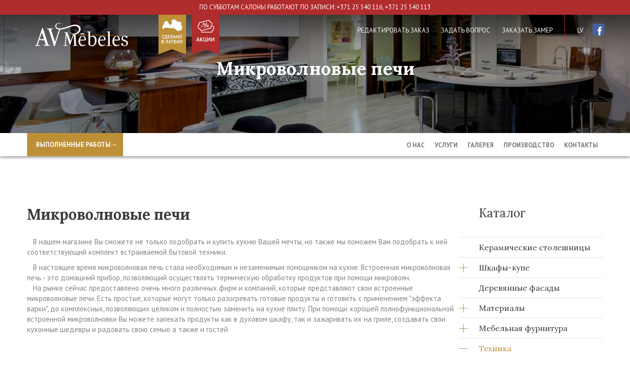

--- FILE ---
content_type: text/html; charset=UTF-8
request_url: https://www.avmebeles.lv/ru/katalog/tehnika/mikrovolnovije-peci/
body_size: 9419
content:
<!DOCTYPE html>
<html lang="en">
<head>
    <title>Mикроволновые печи</title>
    <base href="https://www.avmebeles.lv/" />
    <meta name="keywords" content="Mикроволновые печи" />
    <meta name="description" content="Mикроволновые печи" />
    <meta charset="utf-8">
    <meta http-equiv="X-UA-Compatible" content="IE=edge">
    <meta name="viewport" content="width=device-width, initial-scale=1">

    <meta name="SKYPE_TOOLBAR" content="SKYPE_TOOLBAR_PARSER_COMPATIBLE" />
    <meta property="og:image" content="http://www.avmebeles.lv/templates/frontend/images/new/logo_red.png" />
    <link rel="shortcut icon" href="/templates/frontend/images/new/favicon.ico" type="image/x-icon" >
    <link rel="StyleSheet" href="css/bootstrap.min.css" type="text/css" />
    <link rel="StyleSheet" href="css/bootstrap-theme.min.css" type="text/css" />

 
    <link rel="StyleSheet" href="css/style.css?v=1701763225" type="text/css" />
    <link rel="StyleSheet" href="css/mobile.css?v=1701763226" type="text/css" />
 

    <script type="text/javascript" src="js/jquery.min.js"></script><script src="js/jquery.transit.min.js"></script>
    <script src="js/jquery.carouFredSel-6.2.1.js" type="text/javascript"></script>
    <script src="js/parallax.min.js" type="text/javascript"></script>
    <script src="js/jquery.bpopup.min.js" type="text/javascript"></script>
    <script src="js/common_functions.js?v=1701699575" type="text/javascript"></script>
    <script src="js/inner_pages.js?v=1667826314" type="text/javascript"></script>
          <script src="js/menu_inner_page_functions.js?v=1701067943" type="text/javascript"></script><link rel="StyleSheet" href="css/gallery.css?v=1468910660" type="text/css" /><script src="js/jQuery.GI.TheWall.js?v=1" type="text/javascript"></script><script src="js/gallery.js?v=1701673430" type="text/javascript"></script>
    <script src="js/mobile.js?v=1701328619" type="text/javascript"></script>
        <script type="text/javascript" >
var addText = "Добавить файл";
      var delButtonText = "Удалить";
      var l = "ru";
      var pictureNumber = 0; //for gallery
      var map_info_msg =  "Нужно съехать именно на этот съезд";
      var map_center = "56.964122, 24.150747";
      var map_center_lat = 56.964122;
      var map_center_lng = 24.150747;
      var marker1 = "56.965990, 24.141567";
      var marker2 = "56.945999, 24.082743";
      var marker3 = "56.976406, 24.145307";
      var marker1_lat = 56.965990;
      var marker1_lng = 24.141567;
      var marker2_lat = 56.945999 ;
      var marker2_lng = 24.082743;
      var marker3_lat = 56.976406;
      var marker3_lng = 24.145307;
      var firstAddressCoordinates = "56.945999, 24.082743"; //  Kalnciema iela 1 k-2
      var secondAddressCoordinates = "56.966010, 24.141621"; //  Cesu iela 31
      var thirdAddressCoordinates = "56.976406, 24.145307"; // Miera iela 94
      var map_info_box_coordinates = "56.949005, 24.077188"; // Cesu iela 31
      var map_directions_label = "Маршрут отсюда";
      var map_center_label = "Центрировать карту";
      var map_marker_menu_label = "Маршрут сюда";
      var actualLink = "/ru/katalog/tehnika/mikrovolnovije-peci/";
      var openProject = 0;
      var currentCat = 42;

 </script>


</head><body  class="ru cat_42 inner_page">
    <div class="mobile-nav-main visible-xs visible-sm visible-md hidden-lg">
        <a href="#" style="display: inline-block;" id="show-mobile-nav-popup" class="mobile-nav-icon" title="menu">

            <svg xmlns="http://www.w3.org/2000/svg"  viewBox="0 0 50 50"  style="width: 60px; height:60px;"><path  fill="#fff" d="M 3 7 A 1.0001 1.0001 0 1 0 3 9 L 27 9 A 1.0001 1.0001 0 1 0 27 7 L 3 7 z M 3 14 A 1.0001 1.0001 0 1 0 3 16 L 27 16 A 1.0001 1.0001 0 1 0 27 14 L 3 14 z M 3 21 A 1.0001 1.0001 0 1 0 3 23 L 27 23 A 1.0001 1.0001 0 1 0 27 21 L 3 21 z"/></svg>
        </a>
        <a class="mob-logo-new"  style="display: inline-block;  " href="https://www.avmebeles.lv/ru/"><div
                    class="mobile-logo-img-new"  title="Кухонная мебель, гостиные, спальни, кабинеты, мебель для детской комнаты, офисная мебель, прихожие, шкафы, столы"></div></a>


        <div class="right-mob-nav-items">
            <a class="mail-mob" href="mailto:info@avmebeles.lv">
                <svg xmlns="http://www.w3.org/2000/svg" viewBox="0 0 64 64" id="email"><path fill="#fff" d="M53.42 53.32H10.58a8.51 8.51 0 0 1-8.5-8.5V19.18a8.51 8.51 0 0 1 8.5-8.5h42.84a8.51 8.51 0 0 1 8.5 8.5v25.64a8.51 8.51 0 0 1-8.5 8.5ZM10.58 13.68a5.5 5.5 0 0 0-5.5 5.5v25.64a5.5 5.5 0 0 0 5.5 5.5h42.84a5.5 5.5 0 0 0 5.5-5.5V19.18a5.5 5.5 0 0 0-5.5-5.5Z"></path><path fill="#fff" d="M32 38.08a8.51 8.51 0 0 1-5.13-1.71L3.52 18.71a1.5 1.5 0 1 1 1.81-2.39L28.68 34a5.55 5.55 0 0 0 6.64 0l23.35-17.68a1.5 1.5 0 1 1 1.81 2.39L37.13 36.37A8.51 8.51 0 0 1 32 38.08Z"></path><path fill="#fff" d="M4.17 49.14a1.5 1.5 0 0 1-1-2.62l18.4-16.41a1.5 1.5 0 0 1 2 2.24L5.17 48.76a1.46 1.46 0 0 1-1 .38zm55.66 0a1.46 1.46 0 0 1-1-.38l-18.4-16.41a1.5 1.5 0 1 1 2-2.24l18.39 16.41a1.5 1.5 0 0 1-1 2.62z"></path></svg>
            </a>

            <a class="phone-mob" href="tel:+37125540113">
                <svg xmlns="http://www.w3.org/2000/svg" viewBox="0 0 32 32" id="phone"><path fill="#fff"  d="M27.308,20.649l-2.2-2.2a3.521,3.521,0,0,0-4.938-.021,2.152,2.152,0,0,1-2.729.267A15.026,15.026,0,0,1,13.3,14.562a2.181,2.181,0,0,1,.284-2.739A3.521,3.521,0,0,0,13.553,6.9l-2.2-2.2a3.514,3.514,0,0,0-4.961,0l-.633.634c-3.3,3.3-3.053,10.238,3.813,17.1,4.14,4.141,8.307,5.875,11.686,5.875a7.5,7.5,0,0,0,5.418-2.061l.634-.634A3.513,3.513,0,0,0,27.308,20.649ZM25.894,24.2l-.634.634c-2.6,2.6-8.339,2.125-14.276-3.813S4.571,9.34,7.171,6.74L7.8,6.107a1.511,1.511,0,0,1,2.133,0l2.2,2.2a1.511,1.511,0,0,1,.021,2.11,4.181,4.181,0,0,0-.531,5.239,17.01,17.01,0,0,0,4.713,4.706,4.179,4.179,0,0,0,5.231-.517,1.512,1.512,0,0,1,2.118.013l2.2,2.2A1.51,1.51,0,0,1,25.894,24.2Z"></path></svg>
            </a>

            <div class="ib mob-top-social">
                <a href="https://www.instagram.com/avmebeles/?hl=en" target="_blank">
                    <svg xmlns="http://www.w3.org/2000/svg" width="102" height="102" viewBox="0 0 102 102" id="instagram"><defs><radialGradient id="a" cx="6.601" cy="99.766" r="129.502" gradientUnits="userSpaceOnUse"><stop offset=".09" stop-color="#fa8f21"></stop><stop offset=".78" stop-color="#d82d7e"></stop></radialGradient><radialGradient id="b" cx="70.652" cy="96.49" r="113.963" gradientUnits="userSpaceOnUse"><stop offset=".64" stop-color="#8c3aaa" stop-opacity="0"></stop><stop offset="1" stop-color="#8c3aaa"></stop></radialGradient></defs><path fill="url(#a)" d="M25.865,101.639A34.341,34.341,0,0,1,14.312,99.5a19.329,19.329,0,0,1-7.154-4.653A19.181,19.181,0,0,1,2.5,87.694,34.341,34.341,0,0,1,.364,76.142C.061,69.584,0,67.617,0,51s.067-18.577.361-25.14A34.534,34.534,0,0,1,2.5,14.312,19.4,19.4,0,0,1,7.154,7.154,19.206,19.206,0,0,1,14.309,2.5,34.341,34.341,0,0,1,25.862.361C32.422.061,34.392,0,51,0s18.577.067,25.14.361A34.534,34.534,0,0,1,87.691,2.5a19.254,19.254,0,0,1,7.154,4.653A19.267,19.267,0,0,1,99.5,14.309a34.341,34.341,0,0,1,2.14,11.553c.3,6.563.361,8.528.361,25.14s-.061,18.577-.361,25.14A34.5,34.5,0,0,1,99.5,87.694,20.6,20.6,0,0,1,87.691,99.5a34.342,34.342,0,0,1-11.553,2.14c-6.557.3-8.528.361-25.14.361s-18.577-.058-25.134-.361" data-name="Path 16"></path><path fill="url(#b)" d="M25.865,101.639A34.341,34.341,0,0,1,14.312,99.5a19.329,19.329,0,0,1-7.154-4.653A19.181,19.181,0,0,1,2.5,87.694,34.341,34.341,0,0,1,.364,76.142C.061,69.584,0,67.617,0,51s.067-18.577.361-25.14A34.534,34.534,0,0,1,2.5,14.312,19.4,19.4,0,0,1,7.154,7.154,19.206,19.206,0,0,1,14.309,2.5,34.341,34.341,0,0,1,25.862.361C32.422.061,34.392,0,51,0s18.577.067,25.14.361A34.534,34.534,0,0,1,87.691,2.5a19.254,19.254,0,0,1,7.154,4.653A19.267,19.267,0,0,1,99.5,14.309a34.341,34.341,0,0,1,2.14,11.553c.3,6.563.361,8.528.361,25.14s-.061,18.577-.361,25.14A34.5,34.5,0,0,1,99.5,87.694,20.6,20.6,0,0,1,87.691,99.5a34.342,34.342,0,0,1-11.553,2.14c-6.557.3-8.528.361-25.14.361s-18.577-.058-25.134-.361" data-name="Path 17"></path><path fill="#fff" d="M461.114,477.413a12.631,12.631,0,1,1,12.629,12.632,12.631,12.631,0,0,1-12.629-12.632m-6.829,0a19.458,19.458,0,1,0,19.458-19.458,19.457,19.457,0,0,0-19.458,19.458m35.139-20.229a4.547,4.547,0,1,0,4.549-4.545h0a4.549,4.549,0,0,0-4.547,4.545m-30.99,51.074a20.943,20.943,0,0,1-7.037-1.3,12.547,12.547,0,0,1-7.193-7.19,20.923,20.923,0,0,1-1.3-7.037c-.184-3.994-.22-5.194-.22-15.313s.04-11.316.22-15.314a21.082,21.082,0,0,1,1.3-7.037,12.54,12.54,0,0,1,7.193-7.193,20.924,20.924,0,0,1,7.037-1.3c3.994-.184,5.194-.22,15.309-.22s11.316.039,15.314.221a21.082,21.082,0,0,1,7.037,1.3,12.541,12.541,0,0,1,7.193,7.193,20.926,20.926,0,0,1,1.3,7.037c.184,4,.22,5.194.22,15.314s-.037,11.316-.22,15.314a21.023,21.023,0,0,1-1.3,7.037,12.547,12.547,0,0,1-7.193,7.19,20.925,20.925,0,0,1-7.037,1.3c-3.994.184-5.194.22-15.314.22s-11.316-.037-15.309-.22m-.314-68.509a27.786,27.786,0,0,0-9.2,1.76,19.373,19.373,0,0,0-11.083,11.083,27.794,27.794,0,0,0-1.76,9.2c-.187,4.04-.229,5.332-.229,15.623s.043,11.582.229,15.623a27.793,27.793,0,0,0,1.76,9.2,19.374,19.374,0,0,0,11.083,11.083,27.813,27.813,0,0,0,9.2,1.76c4.042.184,5.332.229,15.623.229s11.582-.043,15.623-.229a27.8,27.8,0,0,0,9.2-1.76,19.374,19.374,0,0,0,11.083-11.083,27.716,27.716,0,0,0,1.76-9.2c.184-4.043.226-5.332.226-15.623s-.043-11.582-.226-15.623a27.786,27.786,0,0,0-1.76-9.2,19.379,19.379,0,0,0-11.08-11.083,27.748,27.748,0,0,0-9.2-1.76c-4.041-.185-5.332-.229-15.621-.229s-11.583.043-15.626.229" data-name="Path 18" transform="translate(-422.637 -426.196)"></path></svg>
                </a>

                <a  href="https://www.facebook.com/avmebeles" target="_blank" >
                    <svg xmlns="http://www.w3.org/2000/svg" width="2500" height="2500" viewBox="0 0 266.893 266.895" id="facebook"><path fill="#485a96" d="M252.164 266.895c8.134 0 14.729-6.596 14.729-14.73V14.73c0-8.137-6.596-14.73-14.729-14.73H14.73C6.593 0 0 6.594 0 14.73v237.434c0 8.135 6.593 14.73 14.73 14.73h237.434z"></path><path fill="#fff" d="M184.152 266.895V163.539h34.692l5.194-40.28h-39.887V97.542c0-11.662 3.238-19.609 19.962-19.609l21.329-.01V41.897c-3.689-.49-16.351-1.587-31.08-1.587-30.753 0-51.807 18.771-51.807 53.244v29.705h-34.781v40.28h34.781v103.355h41.597z"></path></svg>
                </a>

                <a  href="waze://?ll=56.965990, 24.141567" class="waze_mob_new "    ><span class="photo_indicator_text"></span></a>
            </div>
            <div class="lang-selector-mob ib">
                <a href="lv/katalogs/tehnika/mikroviln-krasnis/" title="LV">LV</a></div>

        </div>

    </div>
    <div class="mob-popup-nav-wrap"></div>
<div class="visible-lg"><a class="top-line-link hidden-xs" href="ru/kontakt/"><div class="top-line">По субботам салоны работают по записи:  +371 25 540 116, +371 25 540 113</div></a></div><div class="container-fluid0 inner-top">

        <div class="inner-row visible-lg" >
            <div id="top-header">
                <div class="col-xs-4">
                    <a class="logo" href="https://www.avmebeles.lv/ru/"><img src="templates/frontend/images/new/logo.png" alt="AV Mebeles" title="Кухонная мебель, гостиные, спальни, кабинеты, мебель для детской комнаты, офисная мебель, прихожие, шкафы, столы"></a>
 
                   <div class="top-badges">
                       <div class="made-in-latvia ru"></div>
                        <div id="panorama-badge" class="  hidden-xs hidden-sm   badge-360 ru"></div>
                        <a class="badge-action   ru"  href="ru/akcijii/"></a>
                    </div>
 
                </div>
                <div class="col-xs-8 a_right visible-lg">
                    <a href="https://www.facebook.com/avmebeles" target="_blank" class="facebook"></a>
                    <ul class="top-menu ib">
                        <li><a class="" href="ru/redaktirovatj-zakaz/">Редактировать заказ</a></li>
                        <li class=""><a class="" href="ru/zadatj-vopros/">Задать вопрос</a></li>
                        <li><a class="" href="ru/online-zakaz/">Заказать замер</a></li>

                    </ul>
                    <div class="lang-selector ib"><a href="lv/katalogs/tehnika/mikroviln-krasnis/" title="LV">LV</a></div>
                </div>

            </div>
        </div>
<div id="header-block-wrapper" class=" foldable ">
              <div id="header-block" class="row" style="background: url(templates/frontend/images/new/headers/header_2.jpg) no-repeat; background-size: cover;">
                    <div class="col-xs-12">
                        <div id="top-shadow"></div>
                        <h1>Mикроволновые печи</h1>
                    </div>
              </div>
          </div>
    </div>
 <div class="container-fluid0">
 <div  id="navigation" class="visible-lg" >
              <div class="inner-row nav-wrap" >
                    <div class="col-lg-6 col-md-12 col-sm-12 nav-line1">
                        <ul class="catalogue cat-nav">
                            <li id="gallery-menu" class="last "><span>Выполненные работы<span class="mob-arrow-indicator"></span></span>
                            
                            <div id="gallery-dropdown"><ul class="dropdown" ><li class=" exp" ><a class="inactive" href="ru/galereja/kuhni/klasiceskije-kuhni/">Кухни</a><ul class="dropdown" ><li class="" ><a class="" href="ru/galereja/kuhni/klasiceskije-kuhni/">Классические кухни</a></li><li class="" ><a class="" href="ru/galereja/kuhni/kuhni-mdf/">Кухни - МДФ крашеный</a></li><li class="" ><a class="" href="ru/galereja/kuhni/kuhni-laminat/">Кухни из ламината</a></li><li class="" ><a class="" href="ru/galereja/kuhni/Shponirovannie+kuxni/">Шпонированные кухни</a></li></ul></li><li class="" ><a class="" href="ru/galereja/shkafi/">Шкафы</a></li><li class="" ><a class="" href="ru/galereja/korpusnaya-mebel/">Корпусная мебель</a></li><li class="" ><a class="" href="ru/galereja/detskaya-mebel/">Детская мебель</a></li><li class="" ><a class="" href="ru/galereja/prixozije/">Прихожие</a></li><li class="" ><a class="" href="ru/galereja/Garderobnie+komnati/">Гардеробные комнаты</a></li><li class="" ><a class="" href="ru/galereja/vannaja-komnata/">Ванная комната</a></li><li class="" ><a class="" href="ru/galereja/skcii-foto/">Секции</a></li><li class="" ><a class="" href="ru/galereja/komodi/">Комоды</a></li><li class="" ><a class="" href="ru/galereja/spalni/">Спальни</a></li><li class="" ><a class="" href="ru/galereja/%D0%9A%D0%B0%D0%B1%D0%B8%D0%BD%D0%B5%D1%82/">Кабинет</a></li><li class="" ><a class="" href="ru/galereja/Dveri/">Двери</a></li><li class="" ><a class="" href="ru/galereja/barnije-stojki/">Барные стойки</a></li><li class="" ><a class="" href="ru/galereja/ofisnaja-mebel/">Офисная мебель</a></li><li class="" ><a class="" href="ru/galereja/Torgovie+pomeshenija/">Торговые помещения</a></li><li class="" ><a class="" href="ru/galereja/krovati/">Кровати</a></li></ul>
                        
                                </div>
                            </li><!--</a>-->
                        </ul>
                        
                      
                    </div>
                    <div class="col-lg-6 col-md-12 col-sm-12 nav-line2">
                        
                            <ul class="main-nav visible-lg"><li class="cat-29 "><a href="ru/#about" class="main_menu" title="О нас" style="">О нас</a></li><li class="cat-30  hidden-xs"><a href="ru/uslugi/" class="main_menu" title="Услуги" style="">Услуги</a></li><li class="cat-31  hidden-xs"><a href="ru/galereja/" class="main_menu" title="Галерея" style="">Галерея</a></li><li class="cat-33  hidden-xs"><a href="ru/proizvodstvo/" class="main_menu" title="Производство" style="">Производство</a></li><li class="cat-180 "><a href="ru/kontakt/" class="main_menu" title="Контакты" style="">Контакты</a></li> 	 
	</ul>
	<div class="mobile-full-nav-outer">
        <div  class=" row hidden-lg " id="mobile-full-nav">
            <div class="mobile-close-nav"></div>
            <div class="col-xs-12 ">
                <div class="mob-full-wrap">
                    <div class="mob-nav-header"><a href="/"><img src="/templates/frontend/images/avmebeles_logo_black.png" alt="logo"></a></div> 
                    <ul class="mobile-popup-nav-main"><li class="cat-29  "><a href="ru/#about" class="mob_menu" title="О нас" style="">О нас</a>
      </li><li class="cat-30  "><a href="ru/uslugi/" class="mob_menu" title="Услуги" style="">Услуги</a>
      </li><li class="cat-31  mob-expandable"><a href="ru/galereja/" class="mob_menu" title="Галерея" style="">Галерея</a>
      <ul class="dropdown" ><li class=" exp" ><a class="inactive" href="ru/galereja/kuhni/klasiceskije-kuhni/">Кухни</a><ul class="dropdown" ><li class="" ><a class="" href="ru/galereja/kuhni/klasiceskije-kuhni/">Классические кухни</a></li><li class="" ><a class="" href="ru/galereja/kuhni/kuhni-mdf/">Кухни - МДФ крашеный</a></li><li class="" ><a class="" href="ru/galereja/kuhni/kuhni-laminat/">Кухни из ламината</a></li><li class="" ><a class="" href="ru/galereja/kuhni/Shponirovannie+kuxni/">Шпонированные кухни</a></li></ul></li><li class="" ><a class="" href="ru/galereja/shkafi/">Шкафы</a></li><li class="" ><a class="" href="ru/galereja/korpusnaya-mebel/">Корпусная мебель</a></li><li class="" ><a class="" href="ru/galereja/detskaya-mebel/">Детская мебель</a></li><li class="" ><a class="" href="ru/galereja/prixozije/">Прихожие</a></li><li class="" ><a class="" href="ru/galereja/Garderobnie+komnati/">Гардеробные комнаты</a></li><li class="" ><a class="" href="ru/galereja/vannaja-komnata/">Ванная комната</a></li><li class="" ><a class="" href="ru/galereja/skcii-foto/">Секции</a></li><li class="" ><a class="" href="ru/galereja/komodi/">Комоды</a></li><li class="" ><a class="" href="ru/galereja/spalni/">Спальни</a></li><li class="" ><a class="" href="ru/galereja/%D0%9A%D0%B0%D0%B1%D0%B8%D0%BD%D0%B5%D1%82/">Кабинет</a></li><li class="" ><a class="" href="ru/galereja/Dveri/">Двери</a></li><li class="" ><a class="" href="ru/galereja/barnije-stojki/">Барные стойки</a></li><li class="" ><a class="" href="ru/galereja/ofisnaja-mebel/">Офисная мебель</a></li><li class="" ><a class="" href="ru/galereja/Torgovie+pomeshenija/">Торговые помещения</a></li><li class="" ><a class="" href="ru/galereja/krovati/">Кровати</a></li></ul></li><li class="cat-33  mob-expandable"><a href="ru/proizvodstvo/" class="mob_menu" title="Производство" style="">Производство</a>
      <ul class="dropdown" ><li class=" exp" ><a class="inactive" href="ru/proizvodstvo/fasadi/krawennie+fasadi/">Фасады</a><ul class="dropdown" ><li class="" ><a class="" href="ru/proizvodstvo/fasadi/krawennie+fasadi/">Крашенные фасады</a></li><li class="" ><a class="" href="ru/proizvodstvo/fasadi/Derevjannie+fasadi/">Деревянные фасады</a></li></ul></li><li class="" ><a class="" href="ru/proizvodstvo/voprosi-otveti/">Вопросы-ответы</a></li><li class="" ><a class="" href="ru/proizvodstvo/polezno-znat/">Это полезно знать</a></li></ul></li><li class="cat-180 "><a href="ru/akcijii/">Акция</a></li><li class="cat-180  "><a href="ru/kontakt/" class="mob_menu" title="Контакты" style="">Контакты</a>
      </li></ul> 
                </div>
            </div> 
        </div>
	</div>
	
                             
                        
                    </div>
              </div>
              
              
              <div class="navigation-submenu-wrapper">
                  <div id="navigation-submenu">
                      <div id="close-navigation-submenu"></div>
                      <div id="navigation-slider">
                            <iframe id="navigation-slider-container" src="loader.php"  ></iframe>
                      </div>
                  </div>
              </div>
</div>
 
 
  <div style="display: none;"  class=" row hidden-sm hidden-lg hidden-md" id="mobile-gallery-nav">
                            <div class="mobile-close-nav mobile-close-nav-gallery"></div>
                                <div class="col-xs-12 ">
                                    <div class="mob-full-wrap" style="z-index: 999999;">
                                        <div class="r-nav-wrap" id="gallery-scroll-popup">
                                            <div class="mob-nav-header">Выполненные работы</div>
                                            <ul class="mobile-popup-nav-main"><ul class="right-menu" data-parent-id="31"><li class=" expandable" data-cat-id="137"><a  class=" lvl-1 first"  data-picture-count="0" data-ahref="ru/galereja/kuhni/" href="ru/galereja/kuhni/"   >Кухни</a><ul class="right-menu" data-parent-id="137"><li class="simple" data-cat-id="16"><a  class=" lvl-2 first"  data-picture-count="164" data-pretty-url="ru/galereja/kuhni/klasiceskije-kuhni/" href="ru/galereja/kuhni/klasiceskije-kuhni/"   >Классические кухни</a></li><li class="simple" data-cat-id="17"><a  class=" lvl-2 "  data-picture-count="122" data-pretty-url="ru/galereja/kuhni/kuhni-mdf/" href="ru/galereja/kuhni/kuhni-mdf/"   >Кухни - МДФ крашеный</a></li><li class="simple" data-cat-id="18"><a  class=" lvl-2 "  data-picture-count="29" data-pretty-url="ru/galereja/kuhni/kuhni-laminat/" href="ru/galereja/kuhni/kuhni-laminat/"   >Кухни из ламината</a></li><li class="simple" data-cat-id="141"><a  class=" lvl-2 "  data-picture-count="20" data-pretty-url="ru/galereja/kuhni/Shponirovannie+kuxni/" href="ru/galereja/kuhni/Shponirovannie+kuxni/"   >Шпонированные кухни</a></li></ul></li><li class="simple" data-cat-id="20"><a  class=" lvl-1 "  data-picture-count="123" data-pretty-url="ru/galereja/shkafi/" href="ru/galereja/shkafi/"   >Шкафы</a></li><li class="simple" data-cat-id="23"><a  class=" lvl-1 "  data-picture-count="122" data-pretty-url="ru/galereja/korpusnaya-mebel/" href="ru/galereja/korpusnaya-mebel/"   >Корпусная мебель</a></li><li class="simple" data-cat-id="11"><a  class=" lvl-1 "  data-picture-count="56" data-pretty-url="ru/galereja/detskaya-mebel/" href="ru/galereja/detskaya-mebel/"   >Детская мебель</a></li><li class="simple" data-cat-id="21"><a  class=" lvl-1 "  data-picture-count="76" data-pretty-url="ru/galereja/prixozije/" href="ru/galereja/prixozije/"   >Прихожие</a></li><li class="simple" data-cat-id="198"><a  class=" lvl-1 "  data-picture-count="14" data-pretty-url="ru/galereja/Garderobnie+komnati/" href="ru/galereja/Garderobnie+komnati/"   >Гардеробные комнаты</a></li><li class="simple" data-cat-id="12"><a  class=" lvl-1 "  data-picture-count="73" data-pretty-url="ru/galereja/vannaja-komnata/" href="ru/galereja/vannaja-komnata/"   >Ванная комната</a></li><li class="simple" data-cat-id="14"><a  class=" lvl-1 "  data-picture-count="74" data-pretty-url="ru/galereja/skcii-foto/" href="ru/galereja/skcii-foto/"   >Секции</a></li><li class="simple" data-cat-id="19"><a  class=" lvl-1 "  data-picture-count="39" data-pretty-url="ru/galereja/komodi/" href="ru/galereja/komodi/"   >Комоды</a></li><li class="simple" data-cat-id="78"><a  class=" lvl-1 "  data-picture-count="19" data-pretty-url="ru/galereja/spalni/" href="ru/galereja/spalni/"   >Спальни</a></li><li class="simple" data-cat-id="170"><a  class=" lvl-1 "  data-picture-count="7" data-pretty-url="ru/galereja/%D0%9A%D0%B0%D0%B1%D0%B8%D0%BD%D0%B5%D1%82/" href="ru/galereja/%D0%9A%D0%B0%D0%B1%D0%B8%D0%BD%D0%B5%D1%82/"   >Кабинет</a></li><li class="simple" data-cat-id="173"><a  class=" lvl-1 "  data-picture-count="21" data-pretty-url="ru/galereja/Dveri/" href="ru/galereja/Dveri/"   >Двери</a></li><li class="simple" data-cat-id="22"><a  class=" lvl-1 "  data-picture-count="21" data-pretty-url="ru/galereja/barnije-stojki/" href="ru/galereja/barnije-stojki/"   >Барные стойки</a></li><li class="simple" data-cat-id="13"><a  class=" lvl-1 "  data-picture-count="9" data-pretty-url="ru/galereja/ofisnaja-mebel/" href="ru/galereja/ofisnaja-mebel/"   >Офисная мебель</a></li><li class="simple" data-cat-id="174"><a  class=" lvl-1 "  data-picture-count="7" data-pretty-url="ru/galereja/Torgovie+pomeshenija/" href="ru/galereja/Torgovie+pomeshenija/"   >Торговые помещения</a></li><li class="simple" data-cat-id="208"><a  class=" lvl-1 "  data-picture-count="3" data-pretty-url="ru/galereja/krovati/" href="ru/galereja/krovati/"   >Кровати</a></li></ul></ul>
                                            
                                        </div>
                                    </div>
                                </div>
                                
                            </div>
                        </div>
                        

</div><div id="panorama-hidden" >
            <iframe src="360-tour/av.html?v=1"   allowfullscreen></iframe>
            <div id="close-panorama"></div>
        </div>
<div class="col-xs-12 mobile-popup-man-nav visible-xs">
    <div id="mobile-popup-close-nav"></div>
    <div class="r-nav-wrap">
        <h3>Каталог</h3>
        <ul class="right-menu" data-parent-id="32"><li class="simple" data-cat-id="193"><a  class="first" data-picture-count="4" data-pretty-url="ru/katalog/Keramicheskie+stoleshnici/" href="ru/katalog/Keramicheskie+stoleshnici/"   >Kерамические столешницы </a></li><li class=" expandable" data-cat-id="132"><a data-picture-count="0" data-ahref="ru/katalog/shkafi-kupe/" href="ru/katalog/shkafi-kupe/"   >Шкафы-купе</a><ul class="right-menu" data-parent-id="132"><li class="simple" data-cat-id="73"><a  class="first" data-picture-count="6" data-pretty-url="ru/katalog/shkafi-kupe/alumunivije-profili/" href="ru/katalog/shkafi-kupe/alumunivije-profili/"   >Алюминевые профиля</a></li><li class="simple" data-cat-id="74"><a data-picture-count="11" data-pretty-url="ru/katalog/shkafi-kupe/napolnenije-skafof/" href="ru/katalog/shkafi-kupe/napolnenije-skafof/"   >Наполнение шкафов</a></li><li class="simple" data-cat-id="75"><a data-picture-count="0" data-ahref="ru/katalog/shkafi-kupe/materjali-dlja-dizajna/" href="ru/katalog/shkafi-kupe/materjali-dlja-dizajna/"   >Материалы для дизайна шкафов</a></li></ul></li><li class="simple" data-cat-id="76"><a data-picture-count="24" data-pretty-url="ru/katalog/derevannije-fasadi/" href="ru/katalog/derevannije-fasadi/"   >Деревянные фасады</a></li><li class=" expandable" data-cat-id="130"><a data-picture-count="0" data-ahref="ru/katalog/materiali/" href="ru/katalog/materiali/"   >Материалы</a><ul class="right-menu" data-parent-id="130"><li class="simple" data-cat-id="50"><a  class="first" data-picture-count="0" data-ahref="ru/katalog/materiali/stolesnici/" href="ru/katalog/materiali/stolesnici/"   >Столешницы</a></li><li class="simple" data-cat-id="194"><a data-picture-count="4" data-pretty-url="ru/katalog/materiali/Keramicheskie+stoleshnici/" href="ru/katalog/materiali/Keramicheskie+stoleshnici/"   >Kерамические столешницы </a></li><li class="simple" data-cat-id="52"><a data-picture-count="50" data-pretty-url="ru/katalog/materiali/kamennije/" href="ru/katalog/materiali/kamennije/"   >Каменные столешницы</a></li><li class="simple" data-cat-id="61"><a data-picture-count="24" data-pretty-url="ru/katalog/materiali/derevjannije-fasadi/" href="ru/katalog/materiali/derevjannije-fasadi/"   >Деревянные фасады</a></li><li class="simple" data-cat-id="65"><a data-picture-count="0" data-ahref="ru/katalog/materiali/akrilovije-fasadi/" href="ru/katalog/materiali/akrilovije-fasadi/"   >Акриловые фасады</a></li><li class="simple" data-cat-id="66"><a data-picture-count="0" data-ahref="ru/katalog/materiali/sponirovanije-fasadi/" href="ru/katalog/materiali/sponirovanije-fasadi/"   >Шпонированные фасады</a></li><li class="simple" data-cat-id="67"><a data-picture-count="0" data-ahref="ru/katalog/materiali/vitrazi-fasadov/" href="ru/katalog/materiali/vitrazi-fasadov/"   >Витражи для фасадов</a></li><li class="simple" data-cat-id="68"><a data-picture-count="0" data-ahref="ru/katalog/materiali/stekla-fasadov/" href="ru/katalog/materiali/stekla-fasadov/"   >Стекла для фасадов</a></li><li class="simple" data-cat-id="70"><a data-picture-count="0" data-ahref="ru/katalog/materiali/rotang/" href="ru/katalog/materiali/rotang/"   >Ротанг</a></li></ul></li><li class=" expandable" data-cat-id="129"><a data-picture-count="0" data-ahref="ru/katalog/mebelnaja-furnitura/" href="ru/katalog/mebelnaja-furnitura/"   >Мебельная фурнитура</a><ul class="right-menu" data-parent-id="129"><li class="simple" data-cat-id="57"><a  class="first" data-picture-count="0" data-ahref="ru/katalog/mebelnaja-furnitura/podjemnije-mehanizmi/" href="ru/katalog/mebelnaja-furnitura/podjemnije-mehanizmi/"   >Подъемные механизмы</a></li><li class="simple" data-cat-id="58"><a data-picture-count="0" data-ahref="ru/katalog/mebelnaja-furnitura/izvlekaemije-mehanizmi/" href="ru/katalog/mebelnaja-furnitura/izvlekaemije-mehanizmi/"   >Извлекаемые механизмы</a></li><li class="simple" data-cat-id="59"><a data-picture-count="0" data-ahref="ru/katalog/mebelnaja-furnitura/karuseli/" href="ru/katalog/mebelnaja-furnitura/karuseli/"   >Карусели</a></li><li class="simple" data-cat-id="62"><a data-picture-count="0" data-ahref="ru/katalog/mebelnaja-furnitura/osvetitelnije-pribori/" href="ru/katalog/mebelnaja-furnitura/osvetitelnije-pribori/"   >Осветительные приборы</a></li><li class="simple" data-cat-id="72"><a data-picture-count="0" data-ahref="ru/katalog/mebelnaja-furnitura/ruchki/" href="ru/katalog/mebelnaja-furnitura/ruchki/"   >Ручки</a></li></ul></li><li class=" expandable expanded active" data-cat-id="131"><a data-picture-count="0" data-ahref="ru/katalog/tehnika/" href="ru/katalog/tehnika/"   >Техника</a><ul class="right-menu visible" data-parent-id="131"><li class="simple" data-cat-id="40"><a  class="first" data-picture-count="24" data-pretty-url="ru/katalog/tehnika/vitjazki/" href="ru/katalog/tehnika/vitjazki/"   >Вытяжки</a></li><li class="simple" data-cat-id="41"><a data-picture-count="5" data-pretty-url="ru/katalog/tehnika/stiralnije-masini/" href="ru/katalog/tehnika/stiralnije-masini/"   >Стиральные машины</a></li><li class="simple expanded active" data-cat-id="42"><a data-picture-count="8" data-pretty-url="ru/katalog/tehnika/mikrovolnovije-peci/" href="ru/katalog/tehnika/mikrovolnovije-peci/"   >Mикроволновые печи</a></li><li class="simple" data-cat-id="43"><a data-picture-count="5" data-pretty-url="ru/katalog/tehnika/posudomojki/" href="ru/katalog/tehnika/posudomojki/"   >Посудомоечные машины</a></li><li class="simple" data-cat-id="44"><a data-picture-count="20" data-pretty-url="ru/katalog/tehnika/poverhnosti/" href="ru/katalog/tehnika/poverhnosti/"   >Поверхности</a></li><li class="simple" data-cat-id="45"><a data-picture-count="15" data-pretty-url="ru/katalog/tehnika/duhovki/" href="ru/katalog/tehnika/duhovki/"   >Духовки</a></li><li class="simple" data-cat-id="46"><a data-picture-count="9" data-pretty-url="ru/katalog/tehnika/holodilllniki/" href="ru/katalog/tehnika/holodilllniki/"   >Холодильники</a></li></ul></li><li class="simple" data-cat-id="69"><a data-picture-count="0" data-ahref="ru/katalog/filjtri/" href="ru/katalog/filjtri/"   >Фильтры</a></li></ul>    </div>
</div>
<div class="row inner-row content-row gallery main-catalogue">
    <!--<div class="mobile-side-nav-link visible-xs">Каталог</div>-->
    <div class="col-lg-9 col-md-9 col-sm-9 col-xs-12 left-side">
        <h2>Mикроволновые печи</h2>
        <div class="inner-text">
            <p>&nbsp;&nbsp; В нашем магазине Вы сможете не только подобрать и купить кухню Вашей мечты, но также мы поможем Вам подобрать к ней соответствующий комплект встраиваемой бытовой техники.</p>
<p>&nbsp; &nbsp;В настоящее время микроволновая печь стала необходимым и незаменимым помощником на кухне. Встроенная микроволновая печь - это домашний прибор, позволяющий осуществлять термическую обработку продуктов при помощи микроволн. <br />
&nbsp;&nbsp; На рынке сейчас предоставлено очень много различных фирм и компаний, которые представляют свои встроенные микроволновые печи. Есть простые, которые могут только разогревать готовые продукты и готовить с применением &quot;эффекта варки&quot;, до комплексных, позволяющих целиком и полностью заменить на кухне плиту. При помощи хорошей полнофункциональной встроенной микроволновки Вы можете запекать продукты как в духовом шкафу, так и зажаривать их на гриле, создавать свои кухонные шедевры и радовать свою семью а также и гостей. <br />
&nbsp;</p> <div id="gallery-popup">
						<a id="min-close-popup-news" href="#"></a>
						<div class="popup-content"></div>
					 </div><ul class="inner-gallery"> <li class="news-gallery-item" id="img_42" data-item="1" data-href="pop_news.php?current_language=ru&cat_id=42&pic_id=808&mode=cat_pictures&has_large=1"><div class="image" style="background-image: url(images/catalog_pictures/large/808.jpg);"></div></li> <li class="news-gallery-item" data-item="1" data-href="pop_news.php?current_language=ru&cat_id=42&pic_id=807&mode=cat_pictures&has_large=1"><div class="image" style="background-image: url(images/catalog_pictures/large/807.jpg);"></div></li> <li class="news-gallery-item" data-item="1" data-href="pop_news.php?current_language=ru&cat_id=42&pic_id=806&mode=cat_pictures&has_large=1"><div class="image" style="background-image: url(images/catalog_pictures/large/806.jpg);"></div></li> <li class="news-gallery-item" data-item="1" data-href="pop_news.php?current_language=ru&cat_id=42&pic_id=805&mode=cat_pictures&has_large=1"><div class="image" style="background-image: url(images/catalog_pictures/large/805.jpg);"></div></li> <li class="news-gallery-item" data-item="1" data-href="pop_news.php?current_language=ru&cat_id=42&pic_id=804&mode=cat_pictures&has_large=1"><div class="image" style="background-image: url(images/catalog_pictures/large/804.jpg);"></div></li> <li class="news-gallery-item" data-item="1" data-href="pop_news.php?current_language=ru&cat_id=42&pic_id=803&mode=cat_pictures&has_large=1"><div class="image" style="background-image: url(images/catalog_pictures/large/803.jpg);"></div></li> <li class="news-gallery-item" data-item="1" data-href="pop_news.php?current_language=ru&cat_id=42&pic_id=802&mode=cat_pictures&has_large=1"><div class="image" style="background-image: url(images/catalog_pictures/large/802.jpg);"></div></li> <li class="news-gallery-item" data-item="1" data-href="pop_news.php?current_language=ru&cat_id=42&pic_id=801&mode=cat_pictures&has_large=1"><div class="image" style="background-image: url(images/catalog_pictures/large/801.jpg);"></div></li></ul>        </div>
    </div>
    <div class="col-lg-3 col-sm-3 col-md-3 col-xs-12 right-side gallery">
        <div class="hidden-xs r-nav-wrap">
            <h3>Каталог</h3>
            <ul class="right-menu" data-parent-id="32"><li class="simple" data-cat-id="193"><a  class="  lvl-1  first " href="ru/katalog/Keramicheskie+stoleshnici/"   >Kерамические столешницы </a></li><li class=" expandable" data-cat-id="132"><a  class="  lvl-1 " href="ru/katalog/shkafi-kupe/"   >Шкафы-купе</a><ul class="right-menu" data-parent-id="132"><li class="simple" data-cat-id="73"><a  class="  lvl-2  first " href="ru/katalog/shkafi-kupe/alumunivije-profili/"   >Алюминевые профиля</a></li><li class="simple" data-cat-id="74"><a  class="  lvl-2 " href="ru/katalog/shkafi-kupe/napolnenije-skafof/"   >Наполнение шкафов</a></li><li class="simple" data-cat-id="75"><a  class="  lvl-2 " href="ru/katalog/shkafi-kupe/materjali-dlja-dizajna/"   >Материалы для дизайна шкафов</a></li></ul></li><li class="simple" data-cat-id="76"><a  class="  lvl-1 " href="ru/katalog/derevannije-fasadi/"   >Деревянные фасады</a></li><li class=" expandable" data-cat-id="130"><a  class="  lvl-1 " href="ru/katalog/materiali/"   >Материалы</a><ul class="right-menu" data-parent-id="130"><li class="simple" data-cat-id="50"><a  class="  lvl-2  first " href="ru/katalog/materiali/stolesnici/"   >Столешницы</a></li><li class="simple" data-cat-id="194"><a  class="  lvl-2 " href="ru/katalog/materiali/Keramicheskie+stoleshnici/"   >Kерамические столешницы </a></li><li class="simple" data-cat-id="52"><a  class="  lvl-2 " href="ru/katalog/materiali/kamennije/"   >Каменные столешницы</a></li><li class="simple" data-cat-id="61"><a  class="  lvl-2 " href="ru/katalog/materiali/derevjannije-fasadi/"   >Деревянные фасады</a></li><li class="simple" data-cat-id="65"><a  class="  lvl-2 " href="ru/katalog/materiali/akrilovije-fasadi/"   >Акриловые фасады</a></li><li class="simple" data-cat-id="66"><a  class="  lvl-2 " href="ru/katalog/materiali/sponirovanije-fasadi/"   >Шпонированные фасады</a></li><li class="simple" data-cat-id="67"><a  class="  lvl-2 " href="ru/katalog/materiali/vitrazi-fasadov/"   >Витражи для фасадов</a></li><li class="simple" data-cat-id="68"><a  class="  lvl-2 " href="ru/katalog/materiali/stekla-fasadov/"   >Стекла для фасадов</a></li><li class="simple" data-cat-id="70"><a  class="  lvl-2 " href="ru/katalog/materiali/rotang/"   >Ротанг</a></li></ul></li><li class=" expandable" data-cat-id="129"><a  class="  lvl-1 " href="ru/katalog/mebelnaja-furnitura/"   >Мебельная фурнитура</a><ul class="right-menu" data-parent-id="129"><li class="simple" data-cat-id="57"><a  class="  lvl-2  first " href="ru/katalog/mebelnaja-furnitura/podjemnije-mehanizmi/"   >Подъемные механизмы</a></li><li class="simple" data-cat-id="58"><a  class="  lvl-2 " href="ru/katalog/mebelnaja-furnitura/izvlekaemije-mehanizmi/"   >Извлекаемые механизмы</a></li><li class="simple" data-cat-id="59"><a  class="  lvl-2 " href="ru/katalog/mebelnaja-furnitura/karuseli/"   >Карусели</a></li><li class="simple" data-cat-id="62"><a  class="  lvl-2 " href="ru/katalog/mebelnaja-furnitura/osvetitelnije-pribori/"   >Осветительные приборы</a></li><li class="simple" data-cat-id="72"><a  class="  lvl-2 " href="ru/katalog/mebelnaja-furnitura/ruchki/"   >Ручки</a></li></ul></li><li class=" expandable expanded active" data-cat-id="131"><a  class="  lvl-1 " href="ru/katalog/tehnika/"   >Техника</a><ul class="right-menu visible" data-parent-id="131"><li class="simple" data-cat-id="40"><a  class="  lvl-2  first " href="ru/katalog/tehnika/vitjazki/"   >Вытяжки</a></li><li class="simple" data-cat-id="41"><a  class="  lvl-2 " href="ru/katalog/tehnika/stiralnije-masini/"   >Стиральные машины</a></li><li class="simple expanded active" data-cat-id="42"><a  class="  lvl-2 " href="ru/katalog/tehnika/mikrovolnovije-peci/"   >Mикроволновые печи</a></li><li class="simple" data-cat-id="43"><a  class="  lvl-2 " href="ru/katalog/tehnika/posudomojki/"   >Посудомоечные машины</a></li><li class="simple" data-cat-id="44"><a  class="  lvl-2 " href="ru/katalog/tehnika/poverhnosti/"   >Поверхности</a></li><li class="simple" data-cat-id="45"><a  class="  lvl-2 " href="ru/katalog/tehnika/duhovki/"   >Духовки</a></li><li class="simple" data-cat-id="46"><a  class="  lvl-2 " href="ru/katalog/tehnika/holodilllniki/"   >Холодильники</a></li></ul></li><li class="simple" data-cat-id="69"><a  class="  lvl-1 " href="ru/katalog/filjtri/"   >Фильтры</a></li></ul>            <div class="services inner">
        <div id="scroll-indicator"></div>
        <div id="measure-block">
            <div class="text">Не откладывай на завтра то, что можно сделать сегодня!</div>
            <a style="margin-right: 10px;" href="ru/online-zakaz/"><div class="btn2">Заказать замер</div></a>
             <a  href="tel:+37125540113"><div class="btn2">Позвонить</div></a> 
        </div></div>
        </div>
    </div>
</div>
        <div class="footer">
            <div class="row inner-row"  >
                <div class="col-xs-8">
                    &copy; 2025 AV mebeles. All rights reserved
                </div>
                <div class="col-xs-4 sw">
                    <a href="http://www.web-design.lv" target="_blank"><span>Разработано</span><img src="templates/frontend/images/new/sw.png"  alt="Студия web-design.lv разработка веб-страниц, хостинг" title="Студия web-design.lv разработка веб-страниц, хостинг" /></a>
                </div>
            </div>
        </div>  <script src="js/bootstrap.min.js"></script>
    <script src="js/bootstrap.file-input.js"></script><script>
(function(i,s,o,g,r,a,m){i['GoogleAnalyticsObject']=r;i[r]=i[r]||function(){
   (i[r].q=i[r].q||[]).push(arguments)},i[r].l=1*new
Date();a=s.createElement(o),
m=s.getElementsByTagName(o)[0];a.async=1;a.src=g;m.parentNode.insertBefore(a,m)
})(window,document,'script','//www.google-analytics.com/analytics.js','ga');

   ga('create', 'UA-60195105-1', 'auto');
   ga('send', 'pageview');

</script>

<div class="device-xs visible-xs"></div>
<div class="device-sm visible-sm"></div>
<div class="device-md visible-md"></div>
<div class="device-lg visible-lg"></div>
</body>
</html>

--- FILE ---
content_type: text/html
request_url: https://www.avmebeles.lv/360-tour/av.html?v=1
body_size: 1129
content:
<!DOCTYPE HTML PUBLIC "-//W3C//DTD HTML 4.01 Transitional//EN" "http://www.w3.org/TR/html4/loose.dtd">
<html>
	<head>
		<meta http-equiv="Content-Type" content="text/html;charset=UTF-8">
		<title>| AV M&#275;beles | virtual 360 tour, virtu&#257;l&#257; t&#363;re, panor&#257;ma</title>
		<script type="text/javascript" src="swfobject.js">
		</script>
		<style type="text/css" title="Default">
			body, div, h1, h2, h3, span, p {
				font-family: Verdana,Arial,Helvetica,sans-serif;
				color: #000000; 
			}
			body {
				/* fullscreen */
				margin: 0px;
				overflow:hidden; /* disable scrollbars */
			}
			html, body {
				height:100%;
				font-size: 10pt;
				background : #ffffff; 
			}
			h1 {
				font-size: 18pt;
			}
			h2 {
				font-size: 14pt;
			}
			.warning {
				font-weight: bold;
			}
		</style>

<script>
  (function(i,s,o,g,r,a,m){i['GoogleAnalyticsObject']=r;i[r]=i[r]||function(){
  (i[r].q=i[r].q||[]).push(arguments)},i[r].l=1*new Date();a=s.createElement(o),
  m=s.getElementsByTagName(o)[0];a.async=1;a.src=g;m.parentNode.insertBefore(a,m)
  })(window,document,'script','//www.google-analytics.com/analytics.js','ga');

  ga('create', 'UA-16213243-1', 'skatskat.lv');
  ga('send', 'pageview');

</script>	
	</head>
	<body>
		<script type="text/javascript">
<!--
	
			var flashvars = {};
			var params = {};
			params.quality = "high";
			params.bgcolor = "#ffffff";
			params.allowscriptaccess = "sameDomain";
			params.allowfullscreen = "true";
			params.base=".";
			var attributes = {};
			attributes.id = "pano";
			attributes.name = "pano";
			attributes.align = "middle";
			swfobject.embedSWF(
				"av.swf", "flashContent", 
				"100%", "100%", 
				"9.0.0", "expressInstall.swf", 
				flashvars, params, attributes);
//-->
		</script>
		<div id="flashContent">
			<p><a href="https://www.adobe.com/go/getflashplayer"><img src="https://www.adobe.com/images/shared/download_buttons/get_flash_player.gif" alt="Get Adobe Flash player" /></a></p>
		</div>
		<noscript>
			<p class="warning">Please enable Javascript!</p>
		</noscript>
	</body>
</html>


--- FILE ---
content_type: text/css
request_url: https://www.avmebeles.lv/css/style.css?v=1701763225
body_size: 8866
content:
@import url(https://fonts.googleapis.com/css?family=PT+Sans:400,700,400italic,700italic&subset=cyrillic,latin,latin-ext);
@import url(https://fonts.googleapis.com/css?family=Lora:400,700&subset=latin,latin-ext,cyrillic);

body {
    font-family: 'PT Sans', sans-serif;
    font-size: 15px;
    color: #838383;
    -webkit-font-smoothing: antialiased;
    overflow-x: hidden;
}

h2 {
    font-family: 'Lora', serif;
    font-weight: bold;
    line-height: 30px;
    color: #3b3b3b;
    margin-bottom: 30px;
}
h3 {
    font-family: 'Lora', serif;
    font-weight: normal;
    color: #3b3b3b;
    margin-bottom: 15px;
    font-size: 18px;
}
.top-line {
    width: 100%;
    text-align: center;
    background: #b12c2c;
    color: #fff;
    text-transform: uppercase;
    position: fixed;
    top:0;
    height: 30px;
    line-height: 30px;
    z-index: 999999;
    font-size: 13px;
}
a {outline : none;}
a:active, a:focus {
    outline: none;
    text-decoration: none;
    ie-dummy: expression(this.hideFocus=true);
}
.row .col-xs-4,  .col-xs-12 {
    padding: 0;
}
.col-xs-12.wp {

   padding: 0 15px;
}
.ib {
    display: inline-block;
    vertical-align: top;
}
.clear {
    clear: both;
}
.inner-row {

    margin: 0 auto;
}

.a_right {
    text-align: right;
}

#wrapper {
    width: 100%;
    height: 100%;
    position: relative;
}
#carousel div {
    width: 110%;
    height: 110%;
    margin-top: -40px;
    overflow: hidden;
    float: left;
}

#carousel div img {
    width: auto;
    height: auto;
    min-width: 100%;
    min-height: 100%;
}

#top-shadow {
    position: absolute;
    left: 0;
    right: 0;
    top: 0;
    z-index: 99999;
    height: 120px;
    background: url(/templates/frontend/images/new/slider-shadow.png) repeat-x;
}
#top-header {
    position: fixed;
  /*  position: absolute;*/
  /*  top: 0;*/
  /*  width: 1170px;*/
    height: 120px;
    z-index: 999999;
     top: 30px;
}
#top-header.fixed {
    position: fixed;
}
#top-header .logo {
    margin-top: 15px;
    display: block;
}
.badge-action, .badge-address {
    display: block;
}

.made-in-latvia, .badge-360, .badge-action, .badge-address {
    width: 56px;
    height: 80px;
    top: 0;
    margin-left: 252px;
    position: absolute;

}
/*
.parallax-slider {
    width: 2222px !important;
    height: 526px !important;
}*/
.badge-360 {
    margin-left: 320px;
    display: none !important;
}
.badge-action {
   /* margin-left: 387px;*/
    margin-left: 320px;
    z-index: 9999999999;
}
.badge-address {
     margin-left: 454px;

    z-index: 9999999999;
}
.badge-360:hover, .badge-action:hover, .badge-address:hover {
    cursor: pointer;
}
.made-in-latvia.lv {
    background: url(/templates/frontend/images/new/made_lv.png) no-repeat;
}

.made-in-latvia.ru {
    background: url(/templates/frontend/images/new/made_ru.png) no-repeat;
}

.badge-360.lv {
    background: url(/templates/frontend/images/new/badge_lv.png) no-repeat;
}

.badge-360.ru {
    background: url(/templates/frontend/images/new/badge_ru.png) no-repeat;
}
.badge-action.lv {
    background: url(/templates/frontend/images/new/actions_lv.png) no-repeat;
}
.badge-action.ru {
    background: url(/templates/frontend/images/new/actions_ru.png) no-repeat;
}

.badge-address.ru {
    background: url(/templates/frontend/images/new/new_address_ru.png) no-repeat;
}
.badge-address.lv {
    background: url(/templates/frontend/images/new/new_address_lv.png) no-repeat;
}
.top-slider.fixed {
 /*   height: 100px !important;*/
    position: fixed;
    overflow: hidden;
    z-index: 9999;
    background: #000;
}
.top-slider {
    top:0;
}
#navigation.row, .top-slider.row {
    margin: 0;
}/*
.top-slider {
    position: fixed;
    top: 0;
}*/
/*-------top menu----------*/
.top-menu {
    margin-top: 20px;
}
.top-menu li {
    display: inline-block;
    vertical-align: top;
}
.top-menu li  a, .lang-selector a {
    color: #fff;
    text-transform: uppercase;
    font-size: 13px;
    display: inline-block;
    margin: 0 10px;
}
.top-menu li  a:hover, .lang-selector a:hover {
    text-decoration: none;
   /* font-weight: bold;*/
}
.top-menu li  a.bold {
    font-weight: bold;
}

.lang-selector {
    height: 50px;
    border-left: 1px #b12c2c solid;
    margin-left: 10px;
    padding: 20px 15px;
    box-sizing: border-box;
}


.slide-video-block {
    position: absolute;
    bottom: 125px;
    z-index: 9999;
    font-size: 36px;
    color: #fff;
    width: 100%;
}

.slide-video-block.small {
    font-size: 31px;
    bottom: 80px;
}
.slide-video-block.small .video-frame {
    padding: 22px 90px 55px 90px;
}

.slide-video-block.small .video-frame .video {
    top: 10px;
}

.slide-video-block  .video-frame {
    padding: 42px 90px 75px 90px;
    border:  5px #bd9038 solid;
    border-right: 0;
    position: relative;
}
.slide-video-block  .video-frame .text {
    width: 490px;
    font-family: 'Lora', serif;
    font-weight: bold;
    line-height: 48px;
}

.btn1, .video-frame .bottom-link {
    position: absolute;
    bottom: 0;
    font-size: 13px;
    text-transform: uppercase;
    background: #bd9038;
    padding: 12px 20px;
}
.video-frame  a .bottom-link {
    color: #fff;
    text-decoration: none;
}
.facebook {
    position: absolute;
    right: -3px;
    top: 18px;
    width: 24px;
    height: 24px;
    background:  url(/templates/frontend/images/new/fb.png) no-repeat;
}
#video-wrapper {
    display: none;
    position: fixed;
    top: 0;
    left: 0;
    right: 0;
    bottom: 0;
    width: 100%;
    height: 100%;
    background: #8d744f;
    z-index: 9999999999;
}
.video-container {
    position: relative;
    height:340px;
    top: 50%;
    margin-top: -170px;

    width: 560px;
    left: 50%;
    margin-left: -280px;
}

.btn2 {
    font-size: 13px;
    text-transform: uppercase;
    background: #b12c2c;
    padding: 15px 20px 12px 20px;
    color: #fff;
}
.btn2:hover {
    background: #961a1a;
}
.video-frame .bottom-link:hover, .video-frame .video:hover, .btn2:hover, .btn1:hover {
    cursor: pointer;
}

.video-frame .video {
    width: 271px;
    height: 153px;
    background: url(/templates/frontend/images/new/video.jpg) no-repeat;
    position: absolute;
    top: 27px;
    right: -78px;
    font-size: 13px;
    text-transform: uppercase;
    text-align: center;
    padding-top: 90px;
    box-sizing: border-box;
}

#show-video-mob,
a.phone-call {
    display: inline-block;
    padding-left: 25px;
    background: url(/templates/frontend/images/new/video_icon.png) no-repeat;
    box-sizing: border-box;
    font-size: 13px;
    text-transform: uppercase;
    position: absolute;
    bottom: 15px;
    right: 0;
    font-weight: bold;
}

#show-video-mob:hover {
    cursor: pointer;
}

a.phone-call {
    text-decoration: none;
    color: #fff;
}

.car-wrap-for-mobile {
    display: inline-block;
    vertical-align: top;
   /* position: relative;*/
}
    /*---------------------------nav---------------*/

#navigation {
    position: absolute;
    width: 100%;
    /*min-width: 1170px;*/
  /*  top: 100%;
    margin-top: -47px;*/
 bottom: 0;
    height: 47px;
    line-height: 47px;
    background: #fff;
    -webkit-box-shadow: 0px 3px 5px 0px rgba(50, 50, 50, 0.45);
    -moz-box-shadow:    0px 3px 5px 0px rgba(50, 50, 50, 0.45);
    box-shadow:         0px 3px 5px 0px rgba(50, 50, 50, 0.45);
    z-index: 999999999;
}

.inner_page #navigation {
    bottom: auto;
    top: 270px;
}

#navigation.fixed {
    position: fixed;
    top: 100px;
}

#navigation ul  {
    list-style-type: none;
    padding: 0;
}
#navigation .catalogue li {

    float: left;
    background: #b12c2c;
    font-size: 13px;
    text-transform: uppercase;
    color: #fff;

    box-sizing: border-box;
    margin: 0;
}

#navigation .nav-wrap > div {
    padding: 0;
}

#navigation .catalogue li.first {
    border-right: 1px #c15656 solid;
}

#navigation .catalogue li.first.transparent-b {
    border-right: 1px solid transparent;
}
#navigation .catalogue li.last {
    background-color: #bd9038;
    color: #fff;
}
#navigation .catalogue li span {
    display: block;
    font-weight: bold;
    padding: 0 39px 0 30px;
    background: url(/templates/frontend/images/new/arrow_white.png) no-repeat right 22px center;
}
.ru #navigation .catalogue li span {
    padding: 0 25px 0 18px;
    background: url(/templates/frontend/images/new/arrow_white.png) no-repeat right 14px center;
}

#navigation .catalogue li.last span {
    background: url(/templates/frontend/images/new/arrow_white.png) no-repeat right 22px center;
}
.ru #navigation .catalogue li.last span {
    background: url(/templates/frontend/images/new/arrow_white.png) no-repeat right 14px center;
}

#navigation .catalogue li:hover{
    background: #961a1a;
    cursor: pointer;
}
#navigation .catalogue li.last:hover, #navigation .catalogue li.last.selected {
    background-color: #bd9038;
    color: #fff;
}
#navigation .catalogue li.selected {
    background: #961a1a;
}

/*right menu side*/
#navigation .main-nav {
    text-align: right;
}
#navigation .main-nav li {
    display: inline-block;
}

#navigation .main-nav li a {
    text-transform: uppercase;
    color: #777777;
    font-weight: bold;
    font-size: 13px;
    display: block;
    margin: 0 10px;
}
#navigation .main-nav li.active a{
    color: #bd9038;
}
#navigation .main-nav li a:hover {
    text-decoration: none;
    color: #bd9038;
}



/*----------------------navigation submenu------------------*/
.navigation-submenu-wrapper {
    position: relative;
    top: 47px;
}
#navigation-submenu {
    position: absolute;
    top: 0;
    width: 100%;
    height: 520px;
    background: #961a1a;
    display: none;
}

#navigation-submenu iframe {
    width: 100%;
    height: 350px;
    margin-top: 60px;
    border: none;
    overflow: hidden;
}

#close-navigation-submenu {
    background:  url(/templates/frontend/images/new/close.png) no-repeat;
    position: absolute;
    width: 51px;
    height: 46px;
    top: 0;
    right: 0;
    z-index: 999999999999;
}
#close-navigation-submenu:hover {
    cursor: pointer;
}
#menu_slider_container h2 {
    color: #fff;
    margin-left: 5px;
    margin-top: 0;
    margin-bottom: 35px;
}
.inner-kitchen-slider #menu_slider_container h2 {
    color: #000;
}
#carousel3 {
    margin: 0 auto;
}
#carousel3 a, #carousel3 .image{
    width: 285px;
    height: 203px;
    display: inline-block;

}
#carousel3 a {
    overflow: hidden;
    position: relative;
    float: left;
}

#carousel3 a span {
    position: absolute;
    bottom: 0;
    display: block;
    width: 285px;

    color: #fff;
    text-transform: uppercase;
    font-size: 14px;
    font-weight: bold;
    z-index: 99999999999999;
    padding: 15px 20px;

    background:  url(/templates/frontend/images/new/submenu_shadow.png) repeat-x bottom;
}

#prev2, #next2 {
    position: absolute;
    width: 29px;
    height: 41px;
    top: 145px;

}
#prev2 {
    background:  url(/templates/frontend/images/new/prev2.png) no-repeat;
    left: 0;
}
#next2 {
    background:  url(/templates/frontend/images/new/next2.png) no-repeat;
    right: 0;
}

#pages-block {
    position: absolute;
    margin-top: 15px;
    right: 15px;
    color: #fff;
    opacity: 0.65;
    font-size: 14px;
}
/*------------------------main page blocks-----------*/
#main-content {
    position: relative;
}
.main-page-content {
    margin-top: 400px;
  /*  margin-top: 650px;*/
}

@media screen and (device-aspect-ratio: 8/5){ /* main page fix for some tablets */
    .main-page-content {
        margin-top: 580px;
    }
}

.main-text {
   /* margin-top: 268px;*/
    margin-top: 68px;
    margin-bottom: 50px;
    line-height: 24px;
}
.main-text p {
    margin-bottom: 15px;
}

#panorama-hidden {
    display: none;
    position: fixed;
    top: 0;
    left: 0;
    right: 0;
    bottom: 0;
    background: #000;
    z-index: 9999999999;
}
#panorama-hidden iframe {
    width: 100%;
    border: none;
}
#close-panorama, #close-video {
    background:  url(/templates/frontend/images/new/close.png) no-repeat;
    position: fixed;
    width: 51px;
    height: 46px;
    top: 0;
    right: 0;
    z-index: 999999999999;
}
#close-panorama:hover, #close-video:hover {
    cursor: pointer;
}


.panorama {
    height: 176px;
    background-size: cover;
    margin-bottom: 60px;
    position: relative;
}
.panorama:hover {
    cursor: pointer;
}

.panorama .left-arrow, .panorama .right-arrow {
    width: 38%;
    height: 176px;
}

.panorama.ru .left-arrow, .panorama.ru  .right-arrow {
    width: 36%;
}
.panorama .left-arrow {
    background: url(/templates/frontend/images/new/arrow_360.png) no-repeat right center ;
}

.panorama .right-arrow {
    background: url(/templates/frontend/images/new/arrow_360.png) no-repeat left center ;
    float: right;
}

.panorama .text360 {
    width: 23%;
    padding-top: 70px;
    font-size: 32px;
    color: #fff;
    font-family: 'Lora', serif;
    text-align: center;
    position: relative;
    height: 176px;
}
.panorama.ru .text360 {
    width: 27%;
}

.panorama .show360 {
    position: absolute;
    bottom: 0;
    font-family: 'PT Sans', sans-serif;
    margin: 0 auto;
    left: 30%;

}

.panorama-overlay {
    position: absolute;
    top: 0;
    left: 0;
    right: 0;
    bottom: 0;
    background: #000;
    opacity: 0.3;
    -webkit-transition: opacity 0.5s ease-in-out;
    -moz-transition: opacity 0.5s ease-in-out;
    -ms-transition: opacity 0.5s ease-in-out;
    -o-transition: opacity 0.5s ease-in-out;
    transition: opacity 0.5s ease-in-out;
}

.panorama:hover .panorama-overlay {
    opacity: 0;
}

.benefits {
    margin-bottom: 85px;
    line-height: 24px;
}


/*------------------carousel - slider--------------*/
.portfolio-min-slider {
    margin-bottom: 75px;
}
.portfolio-min-slider h2 {
    margin-bottom: 37px;
}
.carousel-container {
    background: url(/templates/frontend/images/new/bg.jpg) repeat;
    height: 200px;
    position: relative;
}
.partner-min-slider .carousel-container {
    height: 150px;
    margin-top: 8px;
}

#carousel2  a {
    position: relative;
    float: left;
    overflow: hidden;
    display: block;
    width: 290px;
    height: 203px;
    margin: 0;
}
#carousel2 .image  {
    width: 290px;
    height: 203px;
    position: relative;
    left: 0px;
    top: 0px;
}

#carousel2  a span {
   position: absolute;
   top: 170px;
   left: 20px;
   text-transform: uppercase;
   font-size: 14px;
   color: #fff;
    width: 255px;
   z-index: 99;
    text-shadow: 0px 1px 2px rgba(0, 0, 0, 1);
}
#prev, #next {
    text-indent: -999px;
    display: block;
    overflow: hidden;
    width: 29px;
    height: 41px;
    position: absolute;
    top: 80px;
    z-index: 999;
}

.partner-min-slider  #prev, .partner-min-slider  #next {
    top: 55px;
}

#prev {
    background: url(/templates/frontend/images/new/prev.png) no-repeat;
    left: 0;
}

#next {
    background: url(/templates/frontend/images/new/next.png) no-repeat;
    right: 0;
}
#prev:hover, #next:hover,.carousel-prev:hover, .carousel-next:hover  {
    cursor: pointer;
}

.slider-wrap{
    position: relative;
}
.slider-wrap li {
    list-style-type: none;
}
.carousel-prev, .carousel-next {
    text-indent: -999px;
    display: block;
    overflow: hidden;
    width: 29px;
    height: 41px;
    position: absolute;
    z-index: 999;
    top: 45%;
}

.carousel-prev {
    background: url(/templates/frontend/images/new/prev.png) no-repeat;
    left: 0;
}
.carousel-next {
    background: url(/templates/frontend/images/new/next.png) no-repeat;
    right: 0;
}

.mob-main-page-gal-items {
    list-style-type: none;
    padding: 0;
}
.mob-main-page-gal-items li {
    background: #ccc;
    text-align: center;
}

.mob-main-page-gal-items img  {
   /* width: 100%;*/
    margin: 0 auto;
    max-height: 290px;
    max-width: 100%;
}



.mob-main-page-gal-items .gal-name {
    background: #3c3c3c;
    color: #fff;
    text-align: center;
    padding: 10px;
    width: 100%;
    text-transform: uppercase;
    margin-bottom: 5px;
}
.mob-main-page-gal-items .gal-name:hover {
    background: #b12c2c;
}

#experience {
    width: 262px;
    height: 203px;
    background: #bd9038;
    color: #fff;
    position: absolute;
    left: 885px;
    top: 0;
    font-family: "Lora", serif;
    font-size: 24px;
}
#experience .text, #experience2 .text {
    width: 96px;
    margin: 38px 40px;
    line-height: 30px;
}
#experience .text span, #experience2 .text span {
    font-size: 72px;
    display: block;
    line-height: 72px;
}

/*------------------service block----------------*/
.services {
    margin-bottom: 95px;
}
.service:hover, .requisites-info h3:hover {
    cursor: pointer;
}
.services h2 {
    margin-bottom: 37px;
}
.service-container, .faq-container, #requisites {
    border-top: 1px #e5e5e5 solid;
}
.service-container .service, .faq-container .question, .requisites-info {
    border-bottom: 1px #e5e5e5 solid;
    padding-bottom: 15px;
    padding-top: 15px;
}
.faq-container .question, .requisites-info {
    padding-bottom: 11px;
    padding-top: 11px;
}
.service h3, .question h3, .requisites-info h3 {
    margin-top: 0;
    margin-bottom: 0;
}
.service p, .question p, .requisites-info p {
    padding: 0;
}
.question p {
    line-height: 24px;
}
.service div, .service h3, .question div, .question h3, .requisites-info div, .requisites-info h3 {
    padding-left: 43px;
}
.service div, .question div, .requisites-info div {
    display: none;
}
.service h3, .question h3, .requisites-info h3 {
    background: url(/templates/frontend/images/new/plus.png) no-repeat left 10px center ;
}
.question h3 {
    font-size: 16px;
}
.service.minus h3, .question.minus h3, .requisites-info.minus h3 {
    background: url(/templates/frontend/images/new/minus.png) no-repeat left 10px center;
    margin-bottom: 15px;
    color: #bd9038;
}
.service:hover h3, .question:hover h3, .requisites-info:hover h3 {
    color: #bd9038;
    cursor: pointer;
}
.faq-container {
    margin-top: 40px;
    margin-bottom: 75px;
}

.services .text, .question .text {
    color: #b12c2c;
    font-family: 'Lora', serif;
    line-height: 48px;
    font-size: 36px;
    width: 390px;
    margin-top: 77px;
}
.services.inner .text {
    width: auto;
    font-size: 30px;
    margin-top: 52px;
    padding-left: 16px;
}
.services.inner .btn2{
    margin-left: 16px;
}
.services .btn2 {
    margin-top: 17px;
    display: inline-block;
}

/*----------------------------contact block-----------------*/
.contact-container {
    background: url(/templates/frontend/images/new/bg.jpg) repeat;
    height: 330px;
    /*  height: 575px;
   height: 775px;*/
  /*  height: 663px;*/
   /* height: 445px;*/
    position: relative;
}

#map {
    position: absolute;
    left: 50%;
    right: 0;
    bottom: 0;
    top: 0;
    z-index: 999;
}
#map.contact-page {
    width: 100%;
    height: 653px;
    position: static;
    left: 0;
}
.contact-container .col-xs-3  {
    margin-right: -20px;
    text-align: right;
    padding-right: 0;
}
.contact-container .col-xs-3.first {
    margin-right: 0;
    text-align: left;
}
.contact-container .inner-row {
    position: relative;
}
.contact-container  hr {
    position: absolute;
    width: 317px;
    height: 1px;
    border: 0;
    top: 200px;
    left: 0;
    background: #e5e5e5;
    display: none;
}


.contact-container hr.second {
   /* top: 420px;*/
    display: none;
}


.main_page .contact-container  hr
{
    top: 310px;
}
.main_page .contact-container  hr.second
{
    top: 525px;
}
@media (max-width: 767px){


    .contact-container {
        height: 320px;
    }
}
@media all   and (max-width:480px){
    .contact-container  hr.contact {
        top: 330px;
    }

    .contact-container hr.second.contact {
        top: 545px;
    }
}

.contact-container h3 {
    margin-top: 40px;
    margin-bottom: 2px;
}

.contact-container .address_name {
    margin-bottom: 15px;
}
.contact-container p {
    margin: 0;
}
.contact-container a {
    color: #b12c2c;
    text-decoration: none;
}
.contact-container .location.second {
   /* margin-top: 50px;*/
    margin-top: 45px;
}

.contact-container .location.third {
    margin-top:45px;
}

.location.half {
   margin-top: -20px;
}



.contact-image {
  /*  width: 285px;
  /*  height: 222px;*/
  /*  width: 278px;*/
    width: 260px;
    height: 221px;
    margin-left: 30px;
  /*  margin-left: 18px;*/

}

.contact-image.contact {
    height: 330px;
}
/*----------------footer-----------------*/
.footer {
    margin-top: 100px;
    padding-bottom: 27px;
    border-bottom: 5px #b12c2c solid;
}

.footer, .footer a {
    color: #838383;
    font-size: 12px;
    text-transform: uppercase;
}
.footer a:hover {
    text-decoration: none;
}

.footer .sw {
    text-align: right;
}
.footer .sw span {
    opacity: 0.5;
    line-height: 13px;
    padding-right: 3px;
    vertical-align:middle;
}


/*---------------------inner pages ---------------------------*/

.container-fluid.inner-top {
    padding: 0;
}
#header-block-wrapper {
    overflow: hidden;
    position: fixed;
    height: 270px;
    z-index: 99999;
    width: 100%;
    top: 0;
}

#header-block {
    height: 270px;
    z-index: 999;
    position: absolute;
    left: 0;
    right: 0;
    top: 0;


}
#header-block h1 {
    z-index: 9999;
    color: #fff;
    text-align: center;
    margin-top: 120px;
    font-weight: bold;
    font-family: 'Lora', serif;
}

.content-row,  .service-page .content-row {
    margin-top: 200px;
}

.content-row.unfoldable {
    margin-top: 195px;
}
 .service-page .content-row.free-serv {
    margin-top: 50px;
}

.left-side a {
    color: #b12c2c;
    text-decoration: none;
}
.col-xs-3.right-side {
    padding-right: 0;
}

.side-menu li, .side-menu  {
    margin: 0;
    padding: 0;
}
.side-menu {
    margin-top: 90px;
    list-style-type: none;
    border-top: 1px #e5e5e5 solid;
}
.side-menu li a {
    display: block;
    width: 260px;
    padding: 9px 16px;
    border-bottom: 1px #e5e5e5 solid;
    color: #3b3b3b;
    font-size: 16px;
    box-sizing: border-box;
    text-decoration: none;
    font-family: 'Lora', serif;
}
.side-menu li a:hover, .side-menu li a.active {
    color: #bd9038;
}
#carousel4  div {
    position: relative;
    float: left;
    overflow: hidden;
    display: block;
    width: 190px;
    height: 148px;
    margin: 0;
}

/*------------------------contact/order forms--------------*/
.form-block {
    margin: 30px auto;
    box-sizing: border-box;
    background: url(/templates/frontend/images/new/bg.jpg) repeat;
}

.form-block  form {
    padding: 50px 50px 70px 40px;
}

.form-block.order-form form {
    background: url(/templates/frontend/images/new/measure2.png) no-repeat right top;
}

.form-block  form .left {
    width: 100px;
    margin-right: 20px;
    padding-top: 10px;
}
.form-block  form .left, .form-block  form .right {
    display: inline-block;
    vertical-align: top;

}
.form-block  form input[type="text"], .form-block  form input[type="email"], .form-block  form textarea {
    width: 263px;
    box-sizing: border-box;
    border: 1px #e1e1e1 solid;
    margin-bottom: 20px;
    height: 32px;
    padding: 2px 8px;
    outline: none;

    -webkit-box-shadow: inset 0px 2px 3px 0px rgba(50, 50, 50, 0.15);
    -moz-box-shadow:    inset 0px 2px 3px 0px rgba(50, 50, 50, 0.15);
    box-shadow:         inset 0px 2px 3px 0px rgba(50, 50, 50, 0.15);
}

.form-block  form textarea {
    width: 390px;
    height: 125px;
    resize: none;
    margin-bottom: 9px;
}
.file_upload {
    width: 500px;
}


.file-input-wrapper.btn-default {
    background: transparent;
    outline: 0;
    border: none;
    text-transform: uppercase;
    color: #838383;
    padding-left: 0;

}
.form-block  .btn2 {
    width: 263px;
    outline: none;
    border: none;
    margin-top: 15px;
}
.form-row a {
    color: #b12c2c;
    font-size: 13px;
    font-weight: bold;
}
.form-row .deleteFile {
    display: inline-block;
    padding-left: 10px;
}
.form-row a#addFile {
    text-transform: uppercase;
}
.form-row a:hover {
    cursor: pointer;
    text-decoration: underline;
}
.form-block .star {
    display: inline;
    color: #ba5454;
}
.form-row.code {
    margin: 20px 0;
}
.right.code_img {
    width: 264px;
    height: 32px;
    background: #f0f0f0;
    text-align: center;
}
.modal-error {
    margin-bottom: 40px;
}

/*-------------contact page------------*/
.contact-left h2 {
    margin-bottom:  34px;
}
.row-i .column1, .row-i .column2 {
    width: 358px;
    height: 270px;
    display: inline-block;
    vertical-align: top;
}
.row-i .column2 {
    margin-left: 29px;
}

.row-i .column1.n1, .row-i .column2.n1 {
    height: 395px;
}

.row-i .location span {
    width: 97px;
    display: inline-block;
    vertical-align: top;
}
.row-i .location p {
    margin: 3px 0;
}
.row-i .location h3 {
    margin-top: 25px;
}
.col-xs-4.contact-right {
    padding-left: 15px;
}
.contact-right h3 {
    margin-top: 30px;
    font-size: 24px;
    margin-bottom: 30px;
}
.contact-right  .requisites-info h3 {
    font-size: 18px;
    margin-top: 0;
    margin-bottom: 0;
}
.requisites-info.minus h3{
    margin-bottom: 15px;
}

.contact-right a, .contact-left a {
    color: #b12c2c;
}

/*--------------service page--------------*/
.top-service {
    background: url(/templates/frontend/images/new/bg.jpg) repeat;
}

.top-service .content-row {
    margin-top: 45px;
    padding: 80px 0;
}
.top-service h2 {
    margin-bottom: 35px;
    margin-top: 0;
}
.service-page .description {
    margin-bottom: 80px;
}

.service-page  .inner-service {
    background: #fff;
    margin-top: 20px;
    position: relative;
    padding: 40px;
}
.inner-service .short-row {
    width: 400px;
}
.inner-service.free, .inner-service.payed {
    min-height: 190px;
}
.free-serv {
    margin-bottom: 50px;
}
.info-row.free-red {
    color: #b4302e;
    font-size: 18px;
}
.service-page .right_column, .service-page .left_column {
    min-width: 145px;
}
.service-page .separator {
    width: 1px;
    height: 45px;
    background: #e5e5e5;
    margin: 0 20px;
}

.inner-service .service-image {
    width: 270px;
    height: 190px;
    position: absolute;
    top: 0;
    right: 0;
}

.service-page .right-side.services {
    padding-left: 35px
}
.service-page .right-side.services  .text, .news-page .right-side.services  .text {
    margin-top: 45px;
  /*  margin-top: 70px;*/
    width: 370px;
}
.inner-service h3 {
    font-size: 24px;
    font-family: 'Lora', serif;
    margin-top: 0;
}
.inner-service p {
    line-height: 24px;
}
.inner-service  .info-row {
    margin-top: 20px;
}
.inner-service .bottom-min {
    margin-top: 17px;
}
.inner-service .info, .inner-service  .bottom-big, .free-services .header, .service-element .header {
    font-size: 18px;
    color: #3b3b3b;
    font-family: 'Lora', serif;
}
.free-services, .services-elements {
    border-top: 1px #e5e5e5 solid;
    margin-bottom: 70px;
}
.free-service, .service-element {
    border-bottom: 1px #e5e5e5 solid;
    padding: 17px 0;
}
.service-page .content-row {
    margin-top: 115px;
}
/*
.service-page .content-row.nopm {
    margin-top: 0;
}*/
.service-page h2 {
    margin-bottom: 35px;
}

/*---------------------portfolio page-----------------*/

/*------------submenu--------------*/

.gallery .right-side h3 {
    font-size: 24px;
    margin-bottom: 35px;
}
.gallery .right-menu {
    list-style-type: none;
    padding: 0;
    font-family: "Lora", serif;
    line-height: 40px;
}

.gallery .right-menu  ul,
.right-menu  ul {
    display: none;
}

.gallery .right-menu a.first {
    border-top: 1px #e5e5e5 solid;
}

.gallery .right-menu a {
    color: #3b3b3b;
    font-size: 16px;
    border-bottom: 1px #e5e5e5 solid;
    display: block;
    text-decoration: none;
}

.gallery .right-menu .active a {
    color: #bd9038;
}

.gallery .right-menu a:hover,
.gallery .right-menu a:active {
    text-decoration: none;
}
.gallery .right-menu li a,
.gallery .right-side h3  {
    padding-left: 40px;
}

.gallery .right-menu > li.expandable > a,
.right-menu > li.expandable > a {
    background: url(/templates/frontend/images/new/plus.png) no-repeat left top 12px ;
}

.gallery .right-menu  li.expandable li.expandable {
    background: transparent;
}

.gallery .right-menu li.expandable:hover {
    cursor: pointer;
}
.gallery .right-menu  li.expandable.expanded > a,
.right-menu  li.expandable.expanded > a {
    background: url(/templates/frontend/images/new/minus.png) no-repeat left  top 12px;
}

.gallery .right-menu  li.expandable.expanded  li.expandable.expanded,
.right-menu  li.expandable.expanded  li.expandable.expanded {
    background: transparent;
}
.gallery .right-menu  li.expandable.expanded ul,
.right-menu  li.expandable.expanded ul {
    display: block;
}
.caroufredsel_wrapper {
    margin: 0 auto !important;
}
#menu_slider_container h2 {
    width: 1140px;
    margin: 5px auto 35px auto;
}
/*-------2nd level-----------*/
.gallery .right-menu li > ul {
    display: none;
}

.gallery .right-menu ul li {
    padding-left: 0;
    outline: none;
}
.gallery .right-menu ul a {
    line-height: 18px;
    border: 0;
    padding: 7px 0 7px 40px;
    font-size: 15px;
    outline: none;
    color: #3b3b3b;
}

.gallery .right-menu  ul li.active  a {
    color: #777777;
}
.gallery .right-menu ul a.first {
    border-top: 0;
}
.gallery .right-menu ul li:last-child a{
    border-bottom: 1px #e5e5e5 solid;
}
.gallery .right-menu .active ul li a {
    color: #3b3b3b;
}
.gallery .right-menu .active ul li.active  a{
    color: #777777;
}


.gallery .services {
    margin-left: 24px;
}

.gallery .services.inner .text {
    font-size: 24px;
    line-height: 30px;
    width: 253px;
}

/*---------manufactor pages----------------*/
.side-menu.manufactor {
    border-top: 0;
}
 .side-menu.manufactor li a {
    padding: 9px 0;
}
.side-menu.manufactor li a {
    width: 230px;
}
.side-menu.manufactor  .top-item  a {
    border-bottom: 0;
    margin-left: 40px;
    border-top: 1px #e5e5e5 solid;
 }
.gallery .manufactor .right-menu {
    line-height: normal;
}
.gallery .manufactor .right-menu li {
    padding-left: 40px;
}
.gallery .manufactor .right-menu ul li {
    padding-left: 20px;
}
.gallery .manufactor .right-menu  li.expandable {
    background: url(/templates/frontend/images/new/plus.png) no-repeat left 10px top 10px ;
}
.gallery .manufactor .right-menu  li.expandable.expanded {
    background: url(/templates/frontend/images/new/minus.png) no-repeat left 10px top 10px;
}

/*----------kitchen-catalogue-------------------*/
.kitchen-catalogue .image-wrap, .kitchen-catalogue .image {
  /*  width: 848px;
    height: 475px;*/
}
.kitchen-catalogue .image-wrap {
   /* overflow: hidden;*/
    margin-bottom: 20px;
}
.kitchen-catalogue .image-wrap img {
    width: 848px;
    height: auto;
}
.kitchen-catalogue .image-wrap.vertical {
    background: #f1f1f1;
    text-align: center;
}
.kitchen-catalogue .image-wrap.vertical img {
    width: auto;
    height: 471px;
}
.kitchen-catalogue .model-description {
    margin-top: 73px;
}

.kitchen-catalogue .model-description  big, .kitchen-catalogue .right-side h3 {
    font-size: 18px;
    font-family: "Lora", serif;
    color: #3b3b3b;
    margin-bottom: 20px;
}
.kitchen-catalogue .model-description p {
    font-size: 14px;
    line-height: 24px;
    margin: 0;
}

.kitchen-catalogue .services.inner .text {
    padding-left: 0;
    width: 277px;
}
.kitchen-catalogue  .services.inner .btn2 {
    margin-left: 0;
}
.kitchen-catalogue .colors, .kitchen-catalogue .elements, .kitchen-catalogue .pdf {
    margin-top: 50px;
}
.kitchen-catalogue .color-wrap, .kitchen-catalogue .color-wrap .color {
    width: 67px;
    height: 67px;
    margin-right: 15px;
    margin-bottom: 10px;
}

.kitchen-catalogue .color-wrap, .kitchen-catalogue .element-wrap {
    display: inline-block;
    overflow: hidden;
    vertical-align: top;
}
.kitchen-catalogue .color-wrap:hover {
 /*   cursor: pointer;*/
}

.kitchen-catalogue .element {
    width: 67px;
    margin-right: 15px;
    margin-bottom: 10px;
}

.kitchen-catalogue .pdf h3 {
    margin-bottom: 15px;
}
.kitchen-catalogue .pdf .btn1 {
    position: static;
    color: #fff;
    text-decoration: none;
    padding: 14px 23px;
    display: inline-block;
}

.kitchen-catalogue .pdf .btn1:hover {
    background: #a87c26;
}

.kitchen-catalogue .services {
    margin-top: -5px;
}
.main-catalogue .inner-gallery {
    list-style-type: none;
    padding: 0;
    margin-top: 20px;
}
.main-catalogue .inner-gallery li {
    display: inline-block;
    margin-right: 15px;
    margin-bottom: 15px;
}
.main-catalogue .inner-gallery .image {
    height: 200px;
    width: 230px;
    background-repeat: no-repeat;
    background-position: left center;
    background-size: contain;
}

#gallery-dropdown {
    position: absolute;
    display: none;
    background-color: #bd9038;
    z-index: 99999999;
}

#gallery-dropdown ul {
    padding: 0;
}

#navigation .catalogue #gallery-dropdown li {
    display: block;
    float: none;
    position: relative;
    background: none;
    line-height: 15px;

}
#navigation .catalogue #gallery-dropdown li a {
    padding: 4px 30px;
    background-color: #bd9038;
    line-height: 15px;
    display: block;
    color: #fff;
    min-width: 250px;
    text-decoration: none;
}
#navigation .catalogue #gallery-dropdown li.exp a {
    background: #bd9038 url(/templates/frontend/images/new/drop_arrow.png) no-repeat right 15px center;
}
#navigation .catalogue #gallery-dropdown li a:hover {
    background: #fff;
    color: #bd9038;
}
#navigation .catalogue #gallery-dropdown li.exp a:hover {
    background: #fff  url(/templates/frontend/images/new/drop_arrow_hover.png) no-repeat right 15px center;
}

#navigation .catalogue #gallery-dropdown li ul {
    position: absolute;
    left: 100%;
    top: 0;
    min-width: 265px;
    display: none;

}
#navigation .catalogue #gallery-dropdown  li.exp  ul li a  {
    background: #b38936;
    color: #fff;
}
#navigation .catalogue #gallery-dropdown  li.exp  ul li a:hover {
    background: #fff;
    color: #b38936;
}

#navigation .catalogue #gallery-dropdown li:hover  ul{
    /*visibility: visible;*/
    z-index: 99999999;
}
.team-groups {
    margin-bottom: 10px;
}
.team-groups a {
    font-size: 18px;
    margin-top: 0;
    margin-bottom: 0;
    padding-bottom: 11px;
    padding-top: 11px;
    padding-left: 33px;
    padding-right: 15px;
    margin-left: 15px;
    background: url(/templates/frontend/images/new/plus.png) no-repeat left center;
    color: #3b3b3b;
}
.team-lines {
    border-top: 1px #e5e5e5 solid;
   /* border-bottom: 1px #e5e5e5 solid;*/
    margin-bottom: 50px;
    padding-top: 40px !important;
}
.team-header {
    margin-bottom: 15px;
}
.separator {
    display: inline-block;
    width: 1px;
    height: 15px;

    background: #e5e5e5;
    vertical-align: middle;
}
/*
.team-groups a:first-child {
    border-right: 1px #e5e5e5 solid;;
}*/
.team-groups a.active {
    color: #bd9038;
    background: url(/templates/frontend/images/new/minus.png) no-repeat left center;
}
.team-groups a:hover {
      color: #bd9038;
}

.team-groups a:hover {
    text-decoration: none;
    cursor: pointer;
}
#team_1 {
    display: none;
}
.team-member {
    width: 280px;
    float: left;
    margin-right: 1px;
    margin-top: 5px;
    margin-bottom: 60px;
    line-height: 24px;
}
.team-member p {
    margin: 0;
}
.team-member  .contact-photo {
    width: 100%;
    height: 180px;
}
.team-member  .contact-photo.large-size {
    height: 381px;
}
.team-member .phone, .team-member .phone:hover {
    text-decoration: none;
    color: #4e4e4e;
}
.team-member a {
    color: #b12c2c;
}
.team-member .name {
    font-size: 18px;
    color: #4e4e4e;
    font-family: "Lora", serif;
    margin-top: 20px;
}

.phone-link, .contact-right a.phone-link, .contact-left a.phone-link, .contact-container a.phone-link {
    text-decoration: none;
    color: #838383;
}

.serv-header {
    margin-top: 50px;
}
/*--------------------------*/
/*
@media all  and (max-width:1170px) {
     .container-fluid {
         padding: 0;
     }
}*/

.fancybox-type-image.fancybox-opened {
    z-index: 99999999999;
}

/*-------------------gallery popup window------------*/
.b-modal {
    background: url(/templates/frontend/images/new/bg.jpg) repeat;
    z-index: 99999999999 !important;
}

.cat_180 .b-modal, .cat_29 .b-modal {
    background: #000;
    z-index: 99999999999 !important;
}
    /*
    .popup-content {
        position: absolute;
        z-index: 1;
        top: 0;

    }*/
#gallery-popup {
/*   left: 50% !important;
    margin-left: -450px;*/
}

.popup-content iframe {
/*    width: 1100px;*/
/*    width: 100%;
    height: 715px;*/
   /* height: 715px;
  /*  height: 660px;*/
   /* margin: 0 auto;*/



    /*position: absolute;*/
/*    top: 50%;
    margin:  -330px auto 0 auto;*/


    /*  margin-top: 10%;*/
}
.popup-content.big iframe{
    width: 1500px;
    height: 900px;
    margin: 0 auto 0 auto!important;
  /*  margin: -430px auto 0 auto;*/

    top: 0 !important;
}
#gallery-popup.big {
/*    margin-left: -700px;*/
}
#gallery-popup.minimized .popup-content iframe {
   /* margin: 0 auto;*/
}

#gallery-popup.minimized #next-popup, #gallery-popup.minimized #prev-popup {
    margin-top: 0;
}

#min-close-popup, #min-close-popup-news, #close-parking-popup {
    position: fixed;
    width: 51px;
    height: 46px;
    top: 0;
    right: 0;
    cursor: pointer;
    z-index: 99999999999;
    display: none;
    background: url(/templates/frontend/images/new/close.png) no-repeat;
}

.cat_139 .inner-text {
/*    margin-top: 140px;*/
}

.location.half p {
    font-size: 14px;
    line-height: 18px;
}

.news-page .news-row {
    padding-bottom: 38px;
    border-bottom: 1px #e5e5e5 solid;
    margin-bottom: 40px;
;
}
.news-page .news-row  h3 {
    font-size: 24px;
    font-family: 'Lora', serif;
    color: #3b3b3b;
    margin: 0;
}
.news-page .news-header {
    margin-bottom: 15px;
}

.news-page .news-row  h3, .news-page  .news-date {
    display: inline-block;
    vertical-align: top;
}
.news-page  .news-date {
    background: url(/templates/frontend/images/new/date_badge.png) no-repeat;
    width: 93px;
    height: 23px;
    line-height: 23px;
    font-family: 'PT Sans', sans-serif;
    font-weight: bold;
    color: #fff;
    font-size: 12px;
    text-transform: uppercase;
    padding-left: 13px;
    margin-left: 20px;

}

.news-page .news-row  .text {
    line-height: 24px;
    font-size: 15px;
    color: #838383;
}

.news-page .news-row .read_more, a.all_news {
    background: #b12c2c;
    font-family: 'PT Sans', sans-serif;
    font-weight: bold;
    color: #fff;
    font-size: 11px;
    text-transform: lowercase;
    display: inline-block;
    padding: 2px 10px;
}
.all_news_wrapper {
    text-align: center;
}
.news-inner-page h1 {
    font-weight: bold;
    color: #3b3b3b;
}
.news-gallery-item {
/*    width: 260px;
    height: 197px;*/
    width: 230px;
    height: 177px;
    margin-right: 28px;
    margin-bottom: 28px;
    display: inline-block;
    vertical-align: top;
}

.news-gal-images {
    margin-top: 30px;
}

.news-gallery-item:nth-child(3n+3) {
    margin-right: 0;
}

.news-gallery-item:hover {
    cursor: pointer;
}

/*-----------------------map----------------------------------------------*/

.mapblock {
    position: relative;
}

#mapCanvas {
    position: absolute;
    left: 50%;
    right: 0;
    bottom: 0;
    top: 0;
    z-index: 999;
}
#mapCanvas.contact-page {
    width: 100%;
    height: 435px;
    position: static;
    left: 0;
}


#mapCanvas {margin: 0 auto;
    /*   width: 100%; height: 90%*/
}

#directionsPanel a {display: block; text-decoration:none; clear: both;}
#useGPS {margin:3px auto; background:#FFC903; color: #000; padding: 3px; border:  1px solid #000; text-align: center; font-size: 13px;}
.or {clear: both; padding:0; text-align: center; color: #000; font-size: 13px; font-weight: bold;}
.directionInputs label {background:#FFC903; color: #000; padding:2px 8px; border:  1px solid #000; text-align: center; font-size: 14px; margin-right: 10px}
.directionInputs input {width: 234px; height: 20px; border: 1px solid #000; font-size: 15px;}
.directionInputs #getDirections, .directionInputs #paneReset {display: inline-block; background:#FFC903; color: #000; width: 165px; padding: 3px; text-align: center; border:  1px solid #000; font-size: 13px;}
.directionInputs #paneReset {width: 85px}
#paneToggle {position: absolute; background:#FFC903; color: #000; width: 15px; padding: 0 3px; text-align: center; border:  1px solid #000; font-weight: bold; font-size: 16px; border-left: none; top: 0; right: -23px;}
#directionSteps {
    clear: both;
    width:100%;
    margin: 10px 0 0 0;
    font-size: 11px;
    line-height: normal;
    height: 235px;
    overflow: auto;}
#directionSteps p {font-size: 13px; color: #999}

.gmap-control-container {
    margin: 5px;
}

.gmap-control {
    -moz-border-bottom-colors: none;
    -moz-border-left-colors: none;
    -moz-border-right-colors: none;
    -moz-border-top-colors: none;
    -moz-user-select: none;
    background: none repeat scroll 0 0 #FFFFFF;
    border-color: #717B87 -moz-use-text-color #717B87 #717B87;
    border-image: none;
    border-style: solid none solid solid;
    border-width: 1px 0 1px 1px;
    box-shadow: 0 2px 4px rgba(0, 0, 0, 0.4);
    color: #333333 !important;
    cursor: pointer;
    direction: ltr;
    font-family: Arial,sans-serif !important;
    font-size: 13px !important;
    font-weight: normal;
    min-width: 54px;
    overflow: hidden;
    padding: 1px 6px;
    position: relative;
    right: -10px;
    text-align: center;
}

.gmap-control-active {
    -moz-border-bottom-colors: none;
    -moz-border-left-colors: none;
    -moz-border-right-colors: none;
    -moz-border-top-colors: none;
    background-color: #6D8ACC;
    border-color: #717B87 -moz-use-text-color #717B87 #717B87;
    border-style: solid none solid solid;
    border-width: 1px 0 1px 1px;
    color: #FFFFFF !important;
    font-weight: bold;
}


.contextmenu{
    visibility:hidden;
    background:#ffffff;
    border:1px solid #8888FF;
    z-index: 10;
    position: relative;
    width: 140px;
}
.contextmenu div{
    padding-left: 5px
}



/*	start styles for the ContextMenu	*/
.context_menu{
    background-color:white;
    border:1px solid gray;
}
.context_menu_item{
    padding:3px 6px;
}
.context_menu_item:hover{
    background-color:#CCCCCC;
}
.context_menu_separator{
    background-color:gray;
    height:1px;
    margin:0;
    padding:0;
}



.map_picker {
    position: absolute;

    margin-top: -7px;
    text-transform: uppercase;
    color: #b12c2c;
    font-size: 13px;
    font-weight: bold;
    padding: 8px  11px;
    white-space: nowrap;
  /*  z-index: 9991;*/
    z-index: 99;
}
.map_picker.lv {
    left: 200px;
}
.map_picker.ru {
    left: 190px;
}

.map_picker.lv.contactp, .map_picker.ru.contactp  {
    left: auto;
    right: 0;
}

.map_picker:hover {
    cursor: pointer;
}
.map_picker a {
    padding-right: 10px;
    background: url(/templates/frontend/images/new/dir-arrow.png) no-repeat right  center;
}
.map_picker.selected {
    background: #fff;
    border: 2px solid #e5e5e5;
    border-bottom: 0;
    z-index: 999999;
}
#picker-block {
    position: absolute;
    border: 2px solid #e5e5e5;
    background: #fff;
    display: none;
    padding: 15px 20px 20px 20px;
    z-index: 999;
}

#picker-block input, #getDirections, #picker-block select {
    display: block;
    width: 232px;
    height: 32px;
    margin-bottom: 10px;
    box-sizing: border-box;
}
#picker-block input {
    padding-left: 3px;
    border: 1px #e1e1e1 solid;
    -webkit-box-shadow: inset 0px 1px 3px 1px rgba(0,0,0,0.10);
    -moz-box-shadow: inset 0px 1px 3px 1px rgba(0,0,0,0.10);
    box-shadow: inset   0px 1px 3px 1px rgba(0,0,0,0.10);
}

#picker-block select {
    border: 1px #e1e1e1 solid;
    -webkit-box-shadow: inset 0px 1px 3px 1px rgba(0,0,0,0.10);
    -moz-box-shadow: inset 0px 1px 3px 1px rgba(0,0,0,0.10);
    box-shadow: inset   0px 1px 3px 1px rgba(0,0,0,0.10);
}
#getDirections {
    background: #b12c2c;
    text-transform: uppercase;
    color: #fff;
    text-align: center;
    height: 35px;
    line-height: 35px;
}
#getDirections:hover {
    background: #bd9038;
    cursor: pointer;
}
.location, .ctp-wrap {
    position: relative;
}
.address_tip {
    font-size: 85%;
    font-style: italic;
}
.nav-wrap {
    position: relative;
}

#bottom-kitchen-slider {
    border: 0;
    width: 100%;
    height: 330px;
    margin-top: 110px;
    position: relative;
    z-index: 9999;
}
.kitchen-slider-wrap {
    background: url(/templates/frontend/images/new/bg.jpg) repeat;
    height: 200px;
    z-index: 99999999;
}
#gallery-scroll-popup ul {
    list-style-type: none;
    padding: 0;
}
.inner-kitchen-slider  #carousel_wrapper, .inner-kitchen-slider #menu_slider_container h2 {
    width: 1140px;
    margin: 0 auto 40px auto;
}

@media all   and (max-width: 1199px) { /*   for iframe dropdown*/
    .caroufredsel_wrapper {
        margin: 0 !important;
    }
}
#parking_popup {
    display: none;
    width: 880px;
    background: #fff;
    z-index: 999999999999 !important;
    left: 50% !important;
    margin-left: -440px;
}
#parking_popup h2 {
    line-height: 48px;
    margin-top: -10px;
    margin-right: 60px;
    font-size: 36px;
    color: #4c4c4c;
}
.parking-wrap {
    position: relative;
    padding: 55px;
}
#close-parking-popup {
    display: block;
    position: relative;
    margin-left: 774px;
    margin-top: -55px;
}
#parking-popup-link, #parking-popup-link-min {
    display: block;
    background: #caa240 url(/templates/frontend/images/popup_img.png) no-repeat right 20px center;
    color: #fff;
    text-decoration: none;
    font-size: 15px;
    font-weight: bold;
    line-height: 17px;
    padding: 12px 110px   12px 15px;
    box-sizing: border-box;
    margin-top: 40px;
   /* margin-top: 25px;
    margin-bottom: 70px;*/
    margin-bottom: 30px;
    position: relative;
    cursor: pointer;
}
#parking-popup-link-min {
    margin-right: 35px;
}

.parking-link-img {
    position: absolute;
    top: 0;
    bottom: 0;
    width: 1px;
    background: #fff;
    right: 65px;
    opacity: 0.2;
}

.parking-wrap img {
    width: 100%;
    height: auto;
}

.parking-wrap div .col-xs-6 {
    padding: 0;
}
.parking-wrap div .col-xs-6:first-child {
    padding-right: 10px;
}
.parking-wrap div .col-xs-6:nth-child(2) {
    padding-left: 10px;
}

.main_page #parking-popup-link-min {
    margin-right: 0;

    width: 300px;
}
.contact-team-groups-wrap {

}


--- FILE ---
content_type: text/css
request_url: https://www.avmebeles.lv/css/mobile.css?v=1701763226
body_size: 7108
content:
#tablet-top-row {
    background: #b12c2c;
    height: 38px;
    line-height: 38px;
    position: fixed;
    top: 30px;
    left: 0;
    width: 100%;
    color: #fff;
    z-index: 999999999;
}
.mob-popup-nav-wrap {
    display: none;
    background: #fff;
    top: 0;
    z-index: 99999999999;
    position: fixed;
    width: 100%;
   /* height: 100%;*/

    bottom:0;
    overflow-y:scroll;
    overflow-x:hidden;
}
/*
.mob-popup-nav-wrap {
    position: absolute;
    z-index: 999999999;
    top: 0;
    width: 100%;
    box-sizing: border-box;
    height: 100%;
}*/

.mobile-nav-main {
    background: #b12c2c;
    color: #fff;
    text-transform: uppercase;
    position: fixed;
    top: 0;
    left: 0;
    right: 0;
    height: 50px;
    line-height: 50px;
    z-index: 999999;
    font-size: 15px;
    padding: 0 15px;
    box-sizing: border-box;
}
.lang-selector-mob {

}
.mobile-nav-icon svg {
    width: 36px;
    height: 36px;
    margin-top: 7px;
}
.mobile-nav-icon, .mobile-nav-icon:active, .mobile-nav-icon:focus{
    color: #fff;
}

.inner_page, .main_page {
    padding-top: 200px;
}
.news-row {
    padding: 0 20px;
}
.popup .right-side .outer-wrapper, .popup-content iframe {
    overflow: hidden;
    max-height: 100%;
    width: 100%;
}
.popup .right-side .outer-wrapper .inner-wrapper {
    height: 99%;
    padding-right: 20px;
    width: 100%;
    overflow-y: scroll;
    box-sizing: content-box;
}
.r-nav-wrap {
  /*  margin-left: 20px;*/
}
.main-text video, .inner-text video {
  max-width: 100% !important;
    height: auto !important;
}
.contact-team-groups-wrap {
    padding-left: 15px;
}
.mobile-logo-img {
    width: 346px;
    height: 91px;
    background: url(/templates/frontend/images/new/av_logo_big.png) no-repeat;
}
.mobile-logo-img-new {
    width: 120px;
    height: 40px;
    background: url(/templates/frontend/images/new/av_logo_big.png) no-repeat;
    background-size: contain;
    margin-top: -35px;
    margin-left: -10px;
}
.mobile-nav-main a {
    vertical-align: middle;
}
.mobile-hidden-part {
    padding-left: 20px;
    display: none;
}
.sales .mobile-description {
    overflow: auto;
    padding-left: 30px;
    padding-top: 40px;

}
.content-row.unfoldable {
    /*fix top spacing?*/
/*    margin-top: auto;*/
}
.content-row.unfoldable.kitchen-catalogue {
    margin-top: 200px;
    padding-left: 20px;
}
.fb-mob {
    width: 34px;
    height: 38px;
    position: absolute;
    right: 0;
    top: 0;
    background: url(/templates/frontend/images/new/fb_mob.png) no-repeat;
}
#mobile-only-top  .top-menu,
#tablet-top-row .top-menu {
    padding: 0;
    margin-top: 0;
    margin-left: 10px;
}
#mobile-only-top  .top-menu {
    margin-left: 0;
}
#mobile-only-top {
    position: relative;
    background: #b12c2c;
    color: #fff;
    text-transform: uppercase;
    padding-left: 10px;
    height: 38px;
    line-height: 38px;
    margin-top: -10px;
}
#tablet-top-row {
    margin-top: -10px;
}


.sub-top ul {
    list-style: none;
    margin: 0;
    padding: 0;
    border-top: 1px #c15656 solid;
}

.sub-top ul li {
    background: #b12c2c;
    width: 50%;
    float: left;
}

.sub-top ul li:first-child {
    border-right: 1px #c15656 solid;
}
.sub-top ul a {
    color: #fff;
    text-transform: uppercase;
    font-size: 13px;
    font-weight: bold;
    display: block;
    padding: 10px;
}

.sub-top ul a:hover,
.sub-top ul a:active,
.sub-top ul a:visited,
.sub-top ul a:focus {
    background: #961a1a;
    text-decoration: none;
}
.mob-lang {
    position: absolute;
    right: 50px;
    top: 0;
    line-height: 38px;
    text-transform: uppercase;
}
.mob-lang a {
    color: #fff;
    text-decoration: none;
    font-size: 14px;
}
.mob-badge-wrap {
    position: relative;
}

.mob-badge-wrap .badges {
    position: absolute;
    width: 145px;

    height: 90px;
    z-index: 999999;
    left: 50%;
    margin-left: -73px;
}
.top-tablet-wrap   .mob-badge-wrap  .badges {
    position: fixed;
    top: 58px;
    right: 15px;
    left: auto;
    margin-left: 0;

}
.mob-badge-wrap .made-in-latvia, .mob-badge-wrap .badge-360, .mob-badge-wrap .badge-action, .mob-badge-wrap .badge-address {
    position: static;
    display: inline-block;
    margin-right: 10px;
    margin-left: 0;
}
.mobile-popup-nav-main {
    margin: 0;
    padding: 0;
}
#mobile-only-top-wrap .mob-badge-wrap .badges {
    margin: 0 auto;
}

.photo-popup {
    position: fixed;
    top: 0;
    left: -100%;
    right: 0;
    bottom: 0;
    width: 100%;
    background: #fff;
    z-index: 9999999999;
    /*display: none;*/

}

.popup-photo {
    min-width: 300px;
    min-height: 200px;
    width: 90%;
    margin-top: 100px;
    margin-left: 20px;
    display: none;
}
.contact-image {
    position: relative;
}
.map_link_mob {
    width: 43px;
    height: 43px;
    position: absolute;
    left: 0;
    top: 40px;
    text-align: center;
    background: url(/templates/frontend/images/new/map_indicator.png) no-repeat;
}
.description_link_mob {
    width: 43px;
    height: 43px;
    position: absolute;
    left: 0;
    top: 40px;
    text-align: center;
    background: url(/templates/frontend/images/new/description_indicator.png) no-repeat;
}
.map_link_mob span, .photo_link_mob span, .waze_mob span {
    color: #fff;
    text-transform: uppercase;
    font-size: 11px;
    font-weight: bold;
    padding-top: 27px;
    display: block;
}
.photo_link_mob {
    width: 43px;
    height: 43px;
    position: absolute;
    left: 0;
    top: 145px;
   /* top: 93px;*/
    text-align: center;
    background: #b12c2c url(/templates/frontend/images/new/photo.png) no-repeat  center 7px;
}
.waze_mob {
    width: 43px;
    height: 43px;
    position: absolute;
    left: 0;
    top: 93px;
    text-align: center;
    background: #89b8ca url(/templates/frontend/images/new/waze2.png) no-repeat  center top;
}

.waze_mob_new {
    width: 30px;
    height: 30px;
    margin-left: 5px;
    display: inline-block;
    text-align: center;
    background: #89b8ca url(/templates/frontend/images/new/waze2.png) no-repeat  center top;
}
.main_page .mob-logo, .main_page   .mobile-logo-img   {
    width: 345px;
}
.mob-logo {
    z-index: 9999999;
    display: block;
    width: 225px;
    margin: 45px  auto 0 auto;
}
.mob-logo img, .mobile-logo-img {
    width: 225px;
    background: url(/templates/frontend/images/new/av_logo_big.png) no-repeat;
    -webkit-background-size: 225px 59px;
    -o-background-size: 225px 59px;
    -moz-background-size: 225px 59px;
    background-size: 225px 59px;
}
.tablet-logo {
    position: fixed;
    z-index: 9999999;
    margin-top: 80px;
    width: 190px;
    margin-left: 20px;
    top: 0;
}

.req-tab-place #req-wrap {
    margin-top: -285px;
}
.req-tab-place #req-wrap h3.main {
    font-size: 24px;
}

.md-contact-center {
    width: 760px;
    margin: 0 auto;
}

.contact-info-col.min-device {
    width: 90%;
    padding-right: 45px;
}
.contact-photo-col.min-device {
    width: 10%;
}
.contact-photo-col.min-device .contact-image {
    background: transparent !important;
}
.contact-photo-col.min-device .map_link_mob,  .contact-photo-col.min-device .photo_link_mob,  .contact-photo-col.min-device .waze_mob  {
    left: auto;
    right: 0;
}

.tech-description-link {
    position: absolute;
    top: 35px;
    right: 0;
    text-transform: uppercase;
    color: #b12c2c;
    font-size: 11px;
    font-weight: bold;
    padding-right: 12px;
    background: url(/templates/frontend/images/new/red_arr.png) no-repeat right  center;
}

.tech-description-link.clicked {
    background: url(/templates/frontend/images/new/red_arr_up.png) no-repeat right  center;
}
.tech-description-link:hover {
    cursor: pointer;
}

.mobile-popup-man-nav h3, .mobile-popup-description h3 {
    margin-left: 30px;
}

.mobile-side-nav-link,
.sale-description-side-nav-link,
.mobile-side-nav-link-desk {
    position: absolute;
    top: 150px;
    right: -100px;
    width: 150px;
    text-align: center;
    color: #fff;
    text-transform: uppercase;
    font-size: 14px;
    font-weight: bold;
    background: #b12c2c;
    padding: 15px 20px;
    -webkit-transform: rotate(-90deg);
    -moz-transform: rotate(-90deg);
    -o-transform: rotate(-90deg);
    -ms-transform: rotate(-90deg);
    transform: rotate(-90deg);
    z-index: 5;
    -webkit-transform-origin: left top;
    -moz-transform-origin: left top;
    -o-transform-origin: left top;
    -ms-transform-origin: left top;
    transform-origin: left top;
}
.sale-description-side-nav-link {
    top: 299px;
}
.mobile-side-nav-link-desk {
    top: 300px;
}
.mobile-side-nav-link:hover,
.mobile-side-nav-link:focus,
.mobile-side-nav-link:active,
.mobile-side-nav-link:visited,
.mobile-side-nav-link-desk:hover,
.mobile-side-nav-link-desk:focus,
.mobile-side-nav-link-desk:active,
.mobile-side-nav-link-desk:visited,
.sale-description-side-nav-link:hover,
.sale-description-side-nav-link:focus,
.sale-description-side-nav-link:active,
.sale-description-side-nav-link:visited {
    cursor: pointer;
    color: #fff;
    text-decoration: none;
}

.no-csstransforms .mobile-side-nav-link {
    top: 0;
    right: 0;
}

.sale-description-popup-man-nav .r-nav-wrap {
    padding-right: 40px
}

.mobile-popup-description, .mobile-popup-description .slide-cap, .mobile-popup-description .slide-description  {
    color: #3b3b3b;

}
.mobile-popup-description .slide-cap, .mobile-popup-description .slide-description {

    display: block;
    position: static;
    width: auto;
    text-align: left;
}
.mobile-popup-description .slide-description {
    margin-left: 30px;
}

.mobile-popup-description .slide-cap {
    font-family: 'Lora', serif;
    font-weight: normal;
    color: #3b3b3b;
    margin-bottom: 15px;
    font-size: 18px;
    margin-top: 40px;
}
/*--------------------------------------------------------------*/

@media all   and (min-width: 1399px) {
    .main_page {
        padding-top: 400px;
    }
}
@media all   and (max-width: 1199px) {
    #pages-block {
        position: static;
        margin-left: 25px;
    }
    /*
    #navigation {
        display: none;
    }*/
    .mobile-close-nav,
    #close-photo-popup,
    #mobile-popup-close-nav,
    #sale-description-popup-close-nav {
        background: url(/templates/frontend/images/new/close.png) no-repeat;
        position: absolute;
        width: 51px;
        height: 46px;
        top: 0;
        right: 0;
        z-index: 999999999999;
    }


    .forms-container h2, .forms-container .forms-container-div {
       margin-left:   20px !important;
       margin-right:   20px !important;
    }
    #menu_slider_container h2 {
        width: auto;
        margin-left: 25px;
    }

    .form_add_text {
        margin: 0 20px;
    }
    #measure-block-main .text {
        font-size: 28px;
    }
    #measure-block-main {
        margin-bottom: 50px;
    }
    #mapCanvas {
        left: 60%;
    }
    .panorama .text360 {
        font-size: 22px;
    }
    .contact-image {
        margin-left: 120px;
    }
   /* .content-row,  .service-page .content-row {
        margin-top: 375px;
    }*/
    #navigation .main-nav {
        text-align: center;
    }
    #navigation .main-nav li a {
        margin: 0 18px;
    }

    .right-mob-nav-items {
        float: right;
        padding-top: 10px;
    }
    .right-mob-nav-items a {
        color: #fff;
        padding-left: 5px;
        vertical-align: top;
    }
    .right-mob-nav-items a:hover {
        text-decoration: none;
    }
    .right-mob-nav-items a svg {
        width: 30px;
        height: 30px;
        color: #fff;
    }
    .lang-selector-mob a {
        margin-top: -9px;
        display: inline-block;
        font-size: 18px;
    }
        /* .content-row.unfoldable.kitchen-catalogue{
             margin-top: 150px;
         }*/
    .kitchen-catalogue .services.inner .text {
        width: auto;
    }
    .row .col-xs-4.sw {
        padding-right: 20px;
    }
    .nav-line2, #navigation {
        background: #fff;
        /*-webkit-box-shadow: 0px 3px 2px 0px rgba(50, 50, 50, 0.25);
        -moz-box-shadow: 0px 3px 2px 0px rgba(50, 50, 50, 0.25);
        box-shadow: 0px 3px 2px 0px rgba(50, 50, 50, 0.25);*/

        z-index: 999999999;
    }
    .nav-line2 {
        margin-top: -11px;
        z-index: 99999999;
        padding: 0;

        -webkit-box-shadow: 0px 0px 6px 0px rgba(50, 50, 50, 0.40);
        -moz-box-shadow:    0px 0px 6px 0px rgba(50, 50, 50, 0.40);
        box-shadow:         0px 0px 6px 0px rgba(50, 50, 50, 0.40);
    }

    #navigation .catalogue li {
        width: 33%;
    }
    #navigation .catalogue li#gallery-menu {
        width: 34%;
        /* -webkit-box-shadow: 0px -3px 3px 0px rgba(50, 50, 50, 0.25);
         -moz-box-shadow:    0px -3px 3px 0px rgba(50, 50, 50, 0.25);
         box-shadow:         0px -3px 3px 0px rgba(50, 50, 50, 0.25);*/

    }
    .gallery .services.inner .text {
        width: auto;
    }
    .tablet-desctop-description {
        padding-left: 20px;
    }
    #navigation .catalogue li span, #navigation .catalogue li.last span, .ru #navigation .catalogue li span, .ru #navigation .catalogue li.last span {
        background: none;
        padding: 0 0 0  10px;
    }
    .mob-arrow-indicator {
        padding: 0;
        display: inline-block;
        margin-left: 7px;
    }

    #navigation .catalogue li .mob-arrow-indicator, #navigation .catalogue li.last .mob-arrow-indicator,
    .ru #navigation .catalogue li .mob-arrow-indicator,  .ru #navigation .catalogue li.last .mob-arrow-indicator {
        display: inline-block;
        vertical-align: top;
        width: 7px;
        height: 47px;
        background: url(/templates/frontend/images/new/arrow_white.png) no-repeat 0 center;
    }
    #navigation .catalogue li.last .mob-arrow-indicator, .ru  #navigation .catalogue li.last .mob-arrow-indicator {
        background: url(/templates/frontend/images/new/arrow_white.png) no-repeat 0 center;
    }

    #navigation .catalogue li span.mob-arrow-indicator {
        padding: 0;
    }
    .col-xs-8.cont-left-top, .cont-right-top {
        width: 100% !important;
    }


    .col-xs-12.wp {
        padding: 0;
    }
    .benefits {
        margin-bottom: 20px;
    }
    .benefits h3 {
        font-size: 21px;
    }
    .benefits .ben-txt {
        width: 80%;
    }
    .benefits .benefit {
        min-height: 190px;
    }


    .portfolio-min-slider h2  {
        margin-left: 20px;
    }

    .shops-hdr h2 {
        margin-left: 15px;
    }



    #experience2 {
        width: 262px;
        height: 203px;
        background: #bd9038;
        color: #fff;
        position: absolute;
        left: 50%;
        top: 0;
        font-family: "Lora", serif;
        font-size: 24px;
        z-index: 999;
    }

    #experience2.mob {
        /*margin-left: 145px;*/
        margin-left: 14px; /* 250/2 - 262/2, 250 = carousel initial width, 262=experience wodth */
    }

    #experience2.tab {
        margin-left: 159px;
    }
    #experience2.tab2 {
        margin-left: 294px; /* 850/2  - 262/2 */
    }
    .car-wrap-for-mobile {
        margin: 0 auto;
    }
    .mp-carousel-block {
        -webkit-box-align:center;
        -webkit-box-pack:center;
        display:-webkit-box;
    }


    .top-service h2 {
        margin-left: 20px;
    }
    .service-page  .inner-service  {
        margin: 20px;

    }

    .service-page .content-row.free-serv {
        padding: 20px;
        box-sizing: border-box;
    }
    .service-page .description {
        margin-bottom: 10px;
    }

    .news-header {
        padding-top: 40px;
        position: relative;
    }

    .news-page  .news-date {
        position: absolute;
        top: 0;
        left: 0;
        margin-left: 0;
    }

    .service-page .right-side.services  .text, .news-page .right-side.services  .text {
        width: auto;
        font-size: 28px;
        padding-right: 30px;
        margin-top: 65px;
    }
    .news-page .news-row .read_more, a.all_news {
        margin-top: 15px;
    }

    .news-wrapper {
        margin-top: 60px;
        padding: 0 20px;
       /* margin-left: 20px;
        margin-right: 30px;*/
    }
    .news-gallery-item {
        margin-right: 10px;
        margin-bottom: 10px;
    }

    .news-gallery-item:nth-child(3n+3) {
        margin-right: 10px;
    }
    .news-gallery-item:nth-child(2n+2) {
        margin-right:  0;
    }

    .services {
        margin-bottom: 0;
    }
    .kitchen-catalogue .image-wrap img {
        width: 100%;
    }

    .kitchen-catalogue   #measure-block   {
        padding-left: 20px;
    }

    .manufactor_page .inner-text, .manufactor_page  h2, .partner-min-slider h2 {
        padding: 0 20px;
    }
}


@media all   and (max-width: 991px) { /*  all phones & tabl */

    .mob-popup-gallery img {
        display: block;
        width: 90%;
        margin: 10px auto 0 auto;
    }
    .hide-mobile {
        display: none;
    }
    .prev-block, .next-block {
        padding-top: 70px;
    }


    .top-line {
        position: fixed;
    }

    .services .text, .question .text {
        width: auto;
    }


    #experience {
        display: none;
      /*  left: auto;
        right: 10px;*/
    }


    .slide-video-block  .video-frame {
        padding: 30px 90px 75px 40px;
        margin-left: 20px;
    }
    .mobile-popup-man-nav, .mobile-popup-description,
    .sale-description-popup-man-nav,
    .sale-description-popup {
        position: fixed;
        left: -120%;
        width: 100%;
        top: 0;
        bottom: 0;
        background: #ffffff;
        overflow: hidden;
    }
    .mobile-popup-man-nav, .mobile-popup-description,
    .sale-description-popup-man-nav,
    .sale-description-popup {
        z-index: 999999999;
    }

    .sale-description-popup-man-nav .mobile-description,
    .sale-description-popup .description {
        margin-top: 55px;
    }
    .mobile-popup-man-nav ul,
    .mobile-popup-man-nav ul ul {
        padding: 0;
    }
    .mobile-popup-man-nav ul li,
    .mobile-popup-man-nav ul ul li {
       width: 100%;
    }

    .mobile-popup-man-nav ul li {
        border-top: 1px #e5e5e5 solid;
        border-bottom: 0;
        padding-left: 30px;

        height: 40px;
        line-height: 40px;
        height: auto;
        list-style-type: none;
    }

    .mobile-popup-man-nav ul li li {
        border: none;
    }

    .mobile-popup-man-nav li ul li:first-child {
        border-top: none;
    }

    .mobile-popup-man-nav .right-menu ul li {
        padding-left: 0;
    }

    .r-nav-wrap {
        max-height: 100%;
        overflow-y: scroll;
        width: 100%;
        padding-right: 20px;
    }

    .mobile-popup-man-nav ul li a {
        color: #3b3b3b;
        text-decoration: none;
        font-size: 14px;
        display: block;
        width: 100%;
        padding-left: 30px;
    }

    .mobile-popup-man-nav ul li a:hover {
        color: #bd9038;
    }



}
.additional-contact-img {
    display: none;
}

/* Small devices (tablets, 768px and up) */
@media all and (min-width:768px){
    #tablet-top-row .top-menu {
        margin: 0 auto;
        display: block;
        width: 435px;
        text-align: center;
    }


    .row.galleries.unfoldable .left-side {
        padding: 0 20px;
    }
    .cat_31 .services {
        margin-top: 80px;
    }


   /* .waze_mob {
        left: 0;
        background: #89b8ca url(/templates/frontend/images/new/waze2.png) no-repeat  center 7px;
    }*/
}

/* Medium devices (desktops, 992px and up) */
/*@media all   and (min-width: 992px) {
   .top-line {
        text-align: center;
    }
    .inner-row {
        min-width: 1170px;
        width: 1170px;
    }
    #top-header {
        width: 1170px;
    }
    #navigation {
        min-width: 1170px;
    }
}
*/
@media all   and (min-width: 1200px) {
    .top-line {
        text-align: center;
    }
    .inner-row {
        min-width: 1170px;
        width: 1170px;
    }
    #top-header {
        width: 1170px;
    }
    #navigation {
        min-width: 1170px;
    }
    .content-row.unfoldable,
    .content-row,
    .service-page .content-row  {
       /* margin-top: 150px;*/
    }

}
@media all   and (max-width: 1200px) {

    /*#mobile-full-nav,*/
    .mobile-popup-man-nav, #mobile-gallery-nav, .mobile-popup-description,
    .mob-popup-nav-wrap {
        position: fixed;
        left: -120%;
        width: 100%;
        top: 0;
        bottom: 0;
        background: #ffffff;
        z-index: 9999999999999;
    }

    .mobile-popup-man-nav, .mobile-popup-description {
        z-index: 999999999;
        position: fixed;
    }
    .mob-nav-header {
        font-size: 24px;
        font-weight: normal;
        color: #3b3b3b;
        text-transform: capitalize;
        margin: 20px 0 20px 30px;
        font-family: Georgia, Times, "Times New Roman", serif;
    }
    .mob-nav-header img {
        height: 40px;
    }
    .image-gallery-mob-small {
        width:100%;
    }
    #mobile-full-nav ul li a, .mobile-popup-man-nav ul li a, #mobile-gallery-nav ul li a {
        color: #3b3b3b;
        text-decoration: none;
        font-size: 18px;
        display: block;
        width: 100%;
        padding-left: 30px;
    }
    .GITheWall ul {
        text-align: center !important;
    }
    .GITheWall ul li {
        margin-right: 0 !important;
    }
    .gallery h2 {
        text-align: center;
    }
    /*
    #mobile-full-nav ul.mobile-popup-nav-main li a, .mobile-popup-man-nav ul.mobile-popup-nav-main  li a   {
        padding-left: 0;
    }*/

    .mobile-popup-nav-main li a {
        text-transform: uppercase;
    }
    #mobile-full-nav ul li a:hover, .mobile-popup-man-nav ul li a:hover, #mobile-gallery-nav ul li a:hover {
        color: #bd9038;
    }

    #mobile-full-nav ul, #cat_134, #mobile-gallery-nav ul  {
        border-bottom: 1px #e5e5e5 solid;
    }

    .side-menu.manufactor  .top-item  a {
        margin-left: 0;
        line-height: 40px;
        border-top: 0;
        padding-left: 30px;
    }

    .mobile-popup-man-nav ul,  .mobile-popup-man-nav ul ul {
        padding: 0;
    }
    .mobile-popup-man-nav ul li,  .mobile-popup-man-nav ul ul li {
        width: 100%;
    }
    .mobile-popup-nav-main .active {
        font-weight: bold;
    }
    .mobile-popup-nav-main .active li  a {
        font-weight: normal;
    }
    .mobile-popup-nav-main > li.mob-expandable > a,    .mobile-popup-nav-main  > li.mob-expandable > a,
    .mobile-popup-nav-main   li.exp  a {
        background: url(/templates/frontend/images/new/plus.png) no-repeat left top 16px;
    }

    .mobile-popup-nav-main > li.mob-expandable > a.clicked,    .mobile-popup-nav-main  > li.mob-expandable > a.clicked,
    .mobile-popup-nav-main   li.exp  a.clicked {
        background: url(/templates/frontend/images/new/minus.png) no-repeat left top 16px;
    }

    .mobile-popup-nav-main ul {
        list-style-type: none;
    }
    .mobile-popup-nav-main li.mob-expandable ul {
        padding: 0;
    }
    #mobile-full-nav ul li ul,    #mobile-full-nav ul li ul ul {
        border-bottom: 0;
        display: none;
    }
    .mobile-popup-nav-main   li.exp li a {
        background: none;
    }
    .mobile-popup-nav-main li a {
        padding-left: 30px;
    }
    #mobile-full-nav ul li, .mobile-popup-man-nav ul li, #mobile-gallery-nav ul li {
        border-top: 1px #e5e5e5 solid;
        border-bottom: 0;
        padding-left: 30px;

       /* height: 50px;*/
        line-height: 50px;

        /*height: 40px;
        line-height: 40px;*/
    }
    #mobile-gallery-nav ul li {
        height: auto;
        padding-left: 0;
    }
    #mobile-gallery-nav ul li a {
        margin-left: 30px;
    }

    #mobile-gallery-nav .expanded ul   {
        border-bottom: 0;
    }
    .mobile-popup-man-nav ul li li {
        border: none;
    }

    .mobile-popup-man-nav li ul li:first-child {
        border-top: none;
    }

    .mobile-popup-man-nav .right-menu ul li {
        padding-left: 0;
    }


}
@media all and (max-width:767px){ /*---------mobile only-------*/

    .slider-wrap, .visible-xs.slider-wrap {
        background: #e7e7e8;
        margin-bottom: 15px;
        text-align: center;
        height: 290px;
        display: flex !important;
        align-items: center;
        justify-content: center;
    }
    .carousel-inner img, .carousel-inner>.item>img {
        /* width: 100%;*/
        margin: 0 auto;
        max-height: 290px !important;
        max-width: 100% !important;
    }
    .GITheWall ul li {
         margin-bottom: 0 !important;
    }

    #parking_popup {
        width: 100%;
        margin-left: 0 !important;
        left: 0 !important;
    }

    #close-parking-popup {
        margin: 0;
        position: absolute;
        top: 0;
        right: 0;

    }

    #parking_popup .col-xs-6 {
        width: 100%;
        padding: 0;
        margin: 0;
        margin-bottom: 10px;
    }

    .mobile-only-top-wrap .top-line {
        text-align: left;
        position: static;
        height: auto;
        line-height: 20px;
        padding:   10px 0 10px 20px;
    }
    .file_upload {
        width: auto;
    }

    .photo_link_mob {
        display: none !important;
    }
    .top-slider.fixed, #top-header.fixed {
        position: static;
        height: 520px;
    }
     #navigation-submenu {
         position: fixed;
         height: auto;
         top: 0;
         bottom: 0;
         z-index: 9999999999;
     }
     #close-navigation-submenu {
        position: fixed;
     }
     #navigation {
            bottom: auto;
            top: 500px;   /* 520+88, 88=top red line*/
      }
    .inner-row {
        min-width: 400px;
        width: 400px;
    }

    .main-page-content {
        margin-top: 10px;
        /*margin-top: 80px;*/
    }

    .mobile-only-top-wrap .top-line-link {
        display: block;
        position: static;
    }

    .mobile-only-top-wrap {
        position: absolute;
        top: 0;
    }

    #header-block h1 {
        font-size: 28px;
       /* margin-top: 195px;*/
        margin: 145px 20px 0 20px;
    }
    .service-page .content-row
    {
        margin-top: 0;
    }
    .location.half {
        margin-top: -10px;
    }
    .contact-container .location.second {
        margin-top: 55px;
    }
    .contact-container .location.third {
        margin-top: 60px;
    }
    .slide-video-block  .video-frame {
        padding: 30px 0 75px 0;
        border-left: 0;
        margin: 0 20px;
    }
    .slide-video-block  .video-frame .text {
        font-size: 28px;
        line-height: 36px;
        font-weight: normal;
        width: auto;
    }
    .inner-row {
        width: auto;
        min-width: initial;
    }
    .col-xs-12.wp {
        padding: 0;
    }


    /*---nav --- */
    .visible-xs.mobile-menu-li {
        display: inline-block !important;
    }
    .mobile-menu-li a {
        padding-right: 20px;
        display: block;
        background: url(/templates/frontend/images/new/nav_mob_lines.png) no-repeat right center;
    }



    .mob-full-wrap {
        /*margin-left: 20px;*/
    }

    .side-menu.manufactor li a {
        padding: 0;
    }

    .r-nav-wrap {
        max-height: 100%;
        overflow-y: scroll;
        overflow-x: hidden;
        width: 100%;
        padding-right: 20px;
    }
/*
    .mobile-popup-man-nav ul ul li {
        padding-left: 0px;
    }*/
    #cat_144 {
        padding-left: 0px;
    }
    #cat_144 a {
        padding-left: 30px;
    }

    .mobile-popup-man-nav ul li {
        height: auto;
        list-style-type: none;
    }

    .h2, h2 {
        font-size: 26px;
    }


/* moved up
    .mobile-close-nav, #close-photo-popup, #mobile-popup-close-nav, #mobile-popup-close-description {
        background: url(/templates/frontend/images/new/close.png) no-repeat;
        position: absolute;
        width: 51px;
        height: 46px;
        top: 0;
        right: 0;
        z-index: 999999999999;
    }
    .mobile-close-nav:hover, #close-photo-popup:hover, #mobile-popup-close-nav:hover, #mobile-popup-close-description:hover {
        cursor: pointer;
    }/*

    #navigation .catalogue li#gallery-menu {
        text-align: center;
    }

    #navigation .catalogue li {
        width: 50%;
    }
    #navigation .catalogue li#gallery-menu {
        width: 100%;
        background: #bd9038;
        -webkit-box-shadow: 0px 3px 3px 0px rgba(50, 50, 50, 0.25);
        -moz-box-shadow:    0px 3px 3px 0px rgba(50, 50, 50, 0.25);
        box-shadow:         0px 3px 3px 0px rgba(50, 50, 50, 0.25);
    }
    #navigation.fixed .nav-line2.hidden {
        display: none;
    }
    #navigation.fixed {
        top: 0;
    }
    /* hide sub menu */
    .cat-nav {
     /*   display: none;*/
    }
    #mobile-only-top {
        margin-top: 0;
    }
    .mobile-only-top-wrap  {
        width: 100%;
        z-index: 9999999;
    }

    .mob-badge-wrap .made-in-latvia {
        display: none;
    }
    .mob-badge-wrap {
        top: 75px;
        position: absolute;
        right:  0;
    }
    .mob-badge-wrap .badges {
        width: 60px;
    }
    .main_page .mob-logo, .main_page .mobile-logo-img, .mob-logo {
        margin: 45px 0 0 10px;
    }

    #header-block-wrapper {
        position: static;
    }

    .video-frame  a .bottom-link {
        font-weight: bold;
        display: block;
        margin-top: 5px;
    }


    .benefits .benefit {
        min-height: auto;
        margin-bottom: 20px;
    }

    .contact-image {
        width: 100%;
    }

    .req-mob-place {
        margin: 50px 20px;
    }
    .req-mob-place h3.main {
        font-size: 24px;
        color: #3b3b3b;
        margin-bottom: 25px;
    }


    .forms-container h2, .forms-container-div {
        margin-left: 20px;
        margin-right: 20px;
    }

     .form-block  form {
        padding: 30px 20px 40px 20px;
    }
    .form-block  form .left {
        width: 30%;
        margin-right: 0;
        padding-right: 20px;
        box-sizing: border-box;
    }
    .form-block  form .right {
        width: 69%;
    }

    .form-block  form input[type="text"], .form-block  form input[type="email"], .form-block  form textarea {
        width: 100%;
    }

    .content-row,  .service-page .content-row {
        margin-top: 0;
    }

    .inner-service .short-row {
        width: 100%;
        padding-right: 140px;
    }
    .inner-service .service-image {
        width: 100%;
        position: static;
        margin-bottom: 10px;
       /* width: 100px;*/
    }

    .service-page  .inner-service {
        margin: 0;
    }
    .service-page  .inner-service {
        padding-left: 20px;
        padding-top: 0;
        margin-top: 20px;

    }
    .top-service {
        background: #fff;
        margin-top: 0px;
      /*  margin-top: 100px;*/
    }
    .top-service .content-row {
        margin-top: 0;
        padding: 20px 0;
    }

    .service-page .content-row.free-serv {
        margin-top: 0;
    }
    .top-service .content-row {
        padding-bottom: 0;
    }
    .top-service h2 {
        font-size: 26px;
    }
    .service-page h2 {
        font-size: 24px;
    }
    .inner-service h3 {
        font-size: 21px;
    }
    .service-page .right_column, .service-page .left_column {
        min-width: 80px;
    }
    .row {
        margin-left: 0;
        margin-right: 0;
    }

    .contact-image {
        margin-left: 0;
    }
    .news-wrapper {
       /* margin-top: 120px;*/
        padding: 20px;
    }
    .news-inner-page {
        margin-top: 65px;
        padding: 20px;
    }
    #measure-block        {
        padding: 20px;
    }
    .kitchen-catalogue   #measure-block   {
        padding-left: 0;
    }
    .content-row.unfoldable.kitchen-catalogue {
        margin-top: 150px;
        padding: 20px;
    }



    .mobile-hidden-part {
        position: absolute;
        top: 80px;
        left: 0;
        right: 0;
        padding-bottom: 50px;
        width: 100%;
        background: #fff;
        display: none;
        z-index: 9999999999;
    }


    .kitchen-catalogue  .mobile-hidden-part .model-description {
        margin-top: 20px;
    }
    .kitchen-catalogue .model-description  big, .kitchen-catalogue .right-side h3 {
        margin: 0;
        color: #000;
        z-index: 99999;
    }

    .manufactor_page,
    .main-catalogue,
    .galleries {
        padding-left: 20px;
        padding-right: 20px;
      /*  padding-right: 80px;
        margin-top: 150px;*/
        position: relative;
    }

    .row.galleries.unfoldable {
        margin-top: 0;
       /* margin-top: 100px;*/
    }
    
   .manufactor_page .gallery .services,   .manufactor_page  #measure-block,  .manufactor_page  .gallery .services.inner .text {
        margin-left: 0;
        padding-left: 0;
    }

    .manufactor_page .services.inner .btn2 {
        margin-left: 0;
    }

    .manufactor_page .gallery .services.inner .text {
        width: auto;
        margin-top: 20px;
    }

    .manufactor_page #measure-block {
        margin-bottom: 50px;
    }
    
    .inner-text img {
        max-width:100%;
        height:auto;
    }
     .inner_page {
         padding-top: 50px;
     }

     #measure-block {
         position: static !important;
     }
    .main_page {
        padding-top: 0;
    }

    .forms-container {
        margin-top: 65px;
    }
    .benefits .ben-txt {
        width: 100%;
    }
    .contact-container  hr {
        width: 100%;
    }

    #navigation-submenu {
        top: -48px;
    }

    .manufactor_page .inner-text, .manufactor_page  h2, .partner-min-slider h2, .news-row {
        padding: 0;
    }

    .news-page #measure-block .text {
       margin-top: 0;
    }

    .video-container {
        width: 100%;
        left: 0;
        margin-left: 0;
    }
    .contact-info-col.min-device {
        padding-right: 0;
    }
    .partner-min-slider  #prev {
        left: -15px;
    }
    .partner-min-slider  #next {
        right: -15px;
    }

    .top-menu li a, .lang-selector a {
        font-size: 11px;
    }
    .top-menu li:first-child a {
        margin-left: 0;
    }
    .top-menu li:last-child a {
        margin-right: 0;
    }

    #mobile-only-top {
        line-height: 20px;
        padding-top: 10px;
    }
    #mobile-only-top  .top-menu {
        margin-right: 50px;
        margin-bottom: 7px;
    }

    .mob-lang, .fb-mob {
        top: auto;
        bottom: 0;
    }
    .main-catalogue {
        position: relative;
    }


    .services.inner .btn2.call_link {
        margin-left: 0;
    }

 }

 @media all and (max-width: 768px) {
    .mobile-side-nav-link, .mobile-side-nav-link-desk {
        position: absolute;
        top: 150px;
        right: -100px;
        width: 150px;
        text-align: center;
        color: #fff;
        text-transform: uppercase;
        font-size: 14px;
        font-weight: bold;
        background: #b12c2c;
        padding: 15px 20px;
        -webkit-transform: rotate(-90deg);
        -moz-transform: rotate(-90deg);
        -o-transform: rotate(-90deg);
        -ms-transform: rotate(-90deg);
        transform: rotate(-90deg);
        z-index: 5;
        -webkit-transform-origin: left top;
        -moz-transform-origin: left top;
        -o-transform-origin: left top;
        -ms-transform-origin: left top;
        transform-origin: left top;
    }
     .mobile-side-nav-link-desk {
         top: 300px;
     }
    .mobile-side-nav-link:hover,
    .mobile-side-nav-link:focus,
    .mobile-side-nav-link:active,
    .mobile-side-nav-link:visited,
    .mobile-side-nav-link-desk:hover,
    .mobile-side-nav-link-deskk:focus,
    .mobile-side-nav-link-desk:active,
    .mobile-side-nav-link-desk:visited {
        cursor: pointer;
        color: #fff;
        text-decoration: none;
    }
 }
@media all   and (max-width:480px){
    .location.half p {
        font-size: 12px;
    }
    .mob-logo-new {
        display: none !important;
    }
    .form-block  form .right, .form-block  form .left {
        width: 100%;
    }
    #allowedExtensions {
        display: inline-block;
    }

    .contact-container {
        height: auto;
    }

    #mobile-only-top {
        height: auto;
    }

    #carousel3 a, #carousel3 .image {
        width: 180px !important;
    }
    #menu_slider_container h2 {
        margin-left: 25px;
    }
}

@media all   and (max-width:420px){
    body {
      /*  overflow-x: auto;*/
    }

    .additional-contact-img {
        display: block;
    }


    .photo_link_mob {
        display: block  !important;
    }

    .nav-wrap > div {
        padding: 0;
    }

    #experience2 {
        display: none;
    }
    .car-wrap-for-mobile {
      width: 100% !important;
    }

    .main_page .mob-logo,
    .main_page .mobile-logo-img,
    .mob-logo,
    .mobile-logo-img {
        width:  225px;
        height: 59px;
    }
    #navigation .catalogue li span {
        font-size: 12px;
    }

    .inner_page .mob-logo {
        margin-top: 45px;
    }

    .inner_page #header-block h1 {
        margin-top: 150px;
        font-size: 24px;
    }
    #navigation .catalogue #gallery-dropdown li {
        width: 100%;
    }

    /*
    .row.galleries.unfoldable {
        margin-top: 100px;
    }*/
}
/*-----------------------------retina icons--------------------*/
@media  only screen and (-webkit-min-device-pixel-ratio: 1.5),
only screen and (   min--moz-device-pixel-ratio: 1.5),
only screen and (     -o-min-device-pixel-ratio: 3/2),
only screen and (        min-device-pixel-ratio: 1.5)
{

    .mobile-menu-li a {
        background: url(/templates/frontend/images/new/nav_mob_lines_big.png) no-repeat  right center;
        -webkit-background-size: 11px 7px;
        -o-background-size: 11px 7px;
        -moz-background-size: 11px 7px;
        background-size: 11px 7px;
    }

    .main_page   .mobile-logo-img {
        background: url(/templates/frontend/images/new/logo_mob_big.png) no-repeat;
        -webkit-background-size: 346px 91px;
        -o-background-size: 346px 91px;
        -moz-background-size: 346px 91px;
        background-size: 346px 91px;

    }

    .mobile-logo-img {
        background: url(/templates/frontend/images/new/logo_mob_big.png) no-repeat ;
        -webkit-background-size: 225px 59px;
        -o-background-size: 225px 59px;
        -moz-background-size: 225px 59px;
        background-size: 225px 59px;


    }

    .map_link_mob {
        background: url(/templates/frontend/images/new/map_indicator_mob.png) no-repeat ;
        -webkit-background-size: 43px 43px;
        -o-background-size: 43px 43px;
        -moz-background-size: 43px 43px;
        background-size: 43px 43px;
    }


    .fb-mob {
        background: url(/templates/frontend/images/new/fb_mob_big.png) no-repeat;
        -webkit-background-size: 34px 38px;
        -o-background-size: 34px 38px;
        -moz-background-size: 34px 38px;
        background-size: 34px 38px;
    }

    .photo_link_mob {
        background: #b12c2c url(/templates/frontend/images/new/photo_big.png) no-repeat  center 7px;
        -webkit-background-size: 21px 16px;
        -o-background-size: 21px 16px;
        -moz-background-size: 21px 16px;
        background-size: 21px 16px;
    }

    .waze_mob {
        background: #b12c2c url(/templates/frontend/images/new/waze_big.png) no-repeat  center top;
        -webkit-background-size: 43px 43px;
        -o-background-size: 43px 43px;
        -moz-background-size: 43px 43px;
        background-size: 43px 43px;
    }


    .tech-description-link {
        background: url(/templates/frontend/images/new/red_arr_big.png) no-repeat right  center;
        -webkit-background-size: 7px 4px;
        -o-background-size: 7px 4px;
        -moz-background-size: 7px 4px;
        background-size: 7px 4px;
    }

    .tech-description-link.clicked {
        background: url(/templates/frontend/images/new/red_arr_up_big.png) no-repeat right  center;
        -webkit-background-size: 7px 4px;
        -o-background-size: 7px 4px;
        -moz-background-size: 7px 4px;
        background-size: 7px 4px;
    }


    @media all   and (max-width:420px){ /* fix for very small screens*/
        .main_page   .mobile-logo-img {
            background: url(/templates/frontend/images/new/logo_mob_big.png) no-repeat ;
            -webkit-background-size: 225px 59px;
            -o-background-size: 225px 59px;
            -moz-background-size: 225px 59px;
            background-size: 225px 59px;
        }
    }
}

--- FILE ---
content_type: text/css
request_url: https://www.avmebeles.lv/css/gallery.css?v=1468910660
body_size: 1430
content:

.GITheWall ul {
    list-style: none;
    margin: 0 auto;
    text-align: left;
    width: 100%;
    padding: 0;
}

.GITheWall ul li {
    display: inline-block;
    vertical-align: top;
    margin-bottom: 30px;
    margin-right: 20px;
    position: relative;
}
.quantity-indicator, .sold {
    position: absolute;
    right: 0;
    bottom: 0;
    width: 66px;
    height: 33px;
    background: #b12c2c url(/templates/frontend/images/new/image_icon.png) no-repeat left  9px center;
    text-align: right;
    padding-right: 10px;
    padding-top: 2px;
    color: #fff;
    box-sizing: border-box;
    font-size: 14px;
    line-height: 31px;
}
.group-click-item .title {
    position: absolute;
    right: 0;
    bottom: 0;
    font-family: 'PTSans', sans-serif;
    font-weight: bold;
    font-size: 13px;
    height: 33px;
    background: #b12c2c;
    text-align: right;
    padding: 0 10px;
    padding-top: 2px;
    color: #fff;
    box-sizing: border-box;
    line-height: 31px;
}

.quantity-indicator.actions {
    left: 0;
    right: auto;
}
.gallery-click-item.actions .image-name {
    font-weight: bold;
    padding-bottom: 5px;
}
.gallery-click-item.actions .image-desc {
    padding-left: 280px;
}
.sold {
    background: #b12c2c;
    width: auto;
    padding: 0 10px;
}
.quantity-indicator:hover {
    cursor: pointer;
}
.GITheWall .thumb {
    width: 263px;
    height: 200px;
    overflow: hidden;
}
.GITheWall .thumb .image {
    width: 263px;
    height: 200px;
}
.GITheWall .thumb:hover {
    cursor: pointer;
}

.content-row.completed {
    margin-top: 100px;
    padding:0 20px;
}

@media all and (max-width: 570px) {
    .completed .GITheWall.inner-row {
        width: 263px;
    }

    .completed .GITheWall ul li {
        margin-right: 0;
    }
}
@media all and (min-width: 571px) and (max-width: 858px){
    
    .completed .GITheWall.inner-row {
        width: 546px;
    }

    .completed .GITheWall ul li:nth-child(2n){
        margin-right: 0;
    }
}

@media all and (min-width: 859px) and (max-width: 1146px) {
    .completed .GITheWall.inner-row {
        width: 546px;
        margin: 0 auto;
    }
    .completed .GITheWall ul li:nth-child(2n){
        margin-right: 0;
    }
}

@media all and (min-width: 1147px) {
    .completed .GITheWall.inner-row {
        min-width: initial;
        width: 829px;
        margin: 0 auto;
    }
    .completed .GITheWall ul li:nth-child(3n){
        margin-right: 0;
    }
    .galleries .left-side .GITheWall ul li:nth-child(3n) {
        margin-right: 0;
    }
}



@media all and (min-width: 768px) {
.content-row.completed {
        margin-top: 200px;
    }
}

@media all and (min-width: 1200px) {
.content-row.completed {
        margin-top: 150px;
    }
}


.GITheWall ul li.GI_TW_Selected_Row {
    -webkit-transition: margin-bottom 0.3s ease-in;
    -moz-transition: margin-bottom 0.3s ease-in;
    -o-transition: margin-bottom 0.3s ease-in;
    transition: margin-bottom 0.3s ease-in;
}

.GI_TW_expander {
    position: absolute;
    z-index: 1;
    top: 0;
    background:  url(/templates/frontend/images/new/bg.jpg) repeat;
    left: 0;
    width: 847px;
    margin-left: 15px;
    margin-top: 10px;
    height: 0;
    overflow: hidden;
    -webkit-transition: height 0.3s ease-in;
    -moz-transition: height 0.3s ease-in;
    -o-transition: height 0.3s ease-in;
    transition: height 0.3s ease-in;
}

.GI_TW_expander.animating { overflow: hidden !important; }

.GI_TW_expander.opened {
    overflow: visible;
    margin-bottom: 40px;
    height: 730px;
}

.GI_TW_expander .GI_TW_expander-inner {
    width: 95%;
    height: 730px;
    padding: 35px 0 70px 0;
    box-sizing: border-box;
    margin: 0 auto;
    overflow: hidden;
}

.GI_TW_expander .GI_TW_expander-inner .GI_TW_fullimg {
    position: relative;
    width: 100%;
    height: 730px;
    margin: 10px 0 0;
    text-align: center;
    overflow: hidden;
}

.GI_TW_expander .GI_TW_expander-inner .GI_TW_fullimg img { position: relative; }

.GI_TW_expander .GI_TW_Controls { z-index: 1; }

.GI_TW_expander .GI_TW_close {
    position: absolute;
    width: 51px;
    height: 46px;
    top: 0;
    right: 0;
    cursor: pointer;
    background: url(/templates/frontend/images/new/close.png) no-repeat;
}

.GI_TW_expander .GI_TW_arrow, #prev-popup, #next-popup {
    position: absolute;
    top: 275px;
    cursor: pointer;
    width: 29px;
    height: 41px;
}

.GI_TW_expander .GI_TW_arrow.GI_TW_hidden { display: none; }

.GI_TW_expander .GI_TW_arrow.GI_TW_next,  #next-popup  {
    background: url(/templates/frontend/images/new/next.png) no-repeat;
    right: 0;
}
#next-popup, #prev-popup {
    display: none;
    z-index: 99999999999999;
}
#next-popup {
    top: 50%;
    left: 1030px;
    margin-top: -90px;
}
#prev-popup {
    top: 50%;
    margin-top: -90px;
}
.GI_TW_expander .GI_TW_arrow.GI_TW_prev,  #prev-popup {
    background: url(/templates/frontend/images/new/prev.png) no-repeat;
    left: 0;
}
#prev-popup {
    left: -150px;
}


 .GI_TW_expander .GI_TW_loading {
    width: 20px;
    height: 20px;
    border-radius: 50%;
    background: #ddd;
    box-shadow: 0 0 1px #cccccc, 15px 30px 1px #cccccc, -15px 30px 1px #cccccc;
    position: absolute;
    top: 50%;
    left: 50%;
    margin: -25px 0 0;
    -webkit-animation: loader 0.5s infinite ease-in-out both;
    -moz-animation: loader 0.5s infinite ease-in-out both;
    -ms-animation: loader 0.5s infinite ease-in-out both;
    -o-animation: loader 0.5s infinite ease-in-out both;
    animation: loader 0.5s infinite ease-in-out both;
}
@-moz-keyframes
loader {  0% {
    background: #ddd;
}
    33% {
        background: #ccc;
        box-shadow: 0 0 1px #cccccc, 15px 30px 1px #cccccc, -15px 30px 1px #dddddd;
    }
    66% {
        background: #ccc;
        box-shadow: 0 0 1px #cccccc, 15px 30px 1px #dddddd, -15px 30px 1px #cccccc;
    }
}
@-webkit-keyframes
loader {  0% {
    background: #ddd;
}
    33% {
        background: #ccc;
        box-shadow: 0 0 1px #cccccc, 15px 30px 1px #cccccc, -15px 30px 1px #dddddd;
    }
    66% {
        background: #ccc;
        box-shadow: 0 0 1px #cccccc, 15px 30px 1px #dddddd, -15px 30px 1px #cccccc;
    }
}
@-o-keyframes
loader {  0% {
    background: #ddd;
}
    33% {
        background: #ccc;
        box-shadow: 0 0 1px #cccccc, 15px 30px 1px #cccccc, -15px 30px 1px #dddddd;
    }
    66% {
        background: #ccc;
        box-shadow: 0 0 1px #cccccc, 15px 30px 1px #dddddd, -15px 30px 1px #cccccc;
    }
}
@-ms-keyframes
loader {  0% {
    background: #ddd;
}
    33% {
        background: #ccc;
        box-shadow: 0 0 1px #cccccc, 15px 30px 1px #cccccc, -15px 30px 1px #dddddd;
    }
    66% {
        background: #ccc;
        box-shadow: 0 0 1px #cccccc, 15px 30px 1px #dddddd, -15px 30px 1px #cccccc;
    }
}
@keyframes
loader {  0% {
    background: #ddd;
}
    33% {
        background: #ccc;
        box-shadow: 0 0 1px #cccccc, 15px 30px 1px #cccccc, -15px 30px 1px #dddddd;
    }
    66% {
        background: #ccc;
        box-shadow: 0 0 1px #cccccc, 15px 30px 1px #dddddd, -15px 30px 1px #cccccc;
    }
}


--- FILE ---
content_type: application/javascript
request_url: https://www.avmebeles.lv/js/common_functions.js?v=1701699575
body_size: 4393
content:
var submenu_opened = false;
var mapPos;
var mapLoaded = false;
var mapOnPage = false;
var isMobile = false;
var windowH;
var docH;
var openCatalog = 0;
var savePageTopScroll;
//check if device is orientated landscape
var isLandscape = function() {
    return window.innerHeight < window.innerWidth ? true : false;
};


var galleryDropdownVisibleControl = false; //tolko nazatie na bloke
var galleryDropdownVisible = false; //i pri nazatii snaruzi - poetomu tolko odin etot indikator ne goditsa

//-------------------------------breakpoints----------------
var currentBreakpoint='lg';

function isBreakpoint( alias ) {
    return $('.device-' + alias).is(':visible');
}

function getCurrentBreakpoint(){
    if( isBreakpoint('xs')) { // fixed for small mobile devices
        currentBreakpoint = 'xs';
        isMobile = true;
    } else  if( isBreakpoint('sm') ){
        currentBreakpoint = 'sm';
        isMobile = true;
    } else  if( isBreakpoint('md') ){
        currentBreakpoint = 'md';
        isMobile = true;
    }
    else {
        isMobile = false;
        currentBreakpoint='lg';
    }
}

function  detectIfChangedBreakpoint() {
 
    var brp = !isBreakpoint(currentBreakpoint);
     
    if(brp == true){ // if breakpoint changed -> save new
        getCurrentBreakpoint();
    }

    return  brp;
}
//-------------------------------


 


function unselectAllMenu(){
    $("#kitchen-cat1").removeClass('selected');
    $("#kitchen-cat2").removeClass('selected');
}

function hideMainSubmenu(){
    $("#navigation-submenu").slideUp();
    $("#kitchen-cat1").removeClass('transparent-b');
    unselectAllMenu();
    submenu_opened = false;
}

function getSubmenuContent(id){
    $('#navigation-slider-container').attr('src', 'loader.php?cat_id=' + id +'&l=' + l + '&mode=submenu&mode2=navigation' );
}

function scrollToSubmenu(){
    var scrollTo;
    if(  currentBreakpoint == 'xs' ){
        scrollTo = 0;
    } else {
        scrollTo = $("#navigation").offset().top;
    }

    $('html, body').animate({
        scrollTop: scrollTo
    }, 2000, function(){
        submenu_opened = true;
    });


}
function animatePanorama(){
    $('#panorama-hidden iframe').height($(window).height()).width($(window).width());
    $('#panorama-hidden').slideDown();
    $('body,html').animate({
        scrollTop: $('html,body').scrollTop()+1
    }, 0);
}

function openSubmenu(selector, catNumber){
    $("#kitchen-cat1").addClass('transparent-b');
    if($("#navigation-submenu").is(":visible")){ //if submenu is visible
        if( $(selector).hasClass('selected')){ //if current clicked menu is selected - close submenu
            hideMainSubmenu();
        } else { // if another submenu is visible - show current submenu without hiding
            unselectAllMenu();
            $(selector).addClass('selected');
            getSubmenuContent(catNumber);
        }
    } else { // if submenu isn't visible => show it

        scrollToSubmenu();
        $("#navigation-submenu").slideDown();
        $(selector).addClass('selected');
        getSubmenuContent(catNumber);
    }
}



$(function() {


    getCurrentBreakpoint(); // first breakpoint init
     savePageTopScroll = $(document).scrollTop();

    if(document.getElementById("mapCanvas") !== null){
        mapOnPage = true;
        mapPos =  $("#mapCanvas").offset();
    } else {
        mapPos = 0;
    }


    windowH = $(window).height();
    docH = $(document).height();



    //expendable menu item click
    $('.expandable a.lvl-1').click(function(e){ // side menu with subcategories
        e.preventDefault();
        var parent = jQuery(this).parent();
        var itemId = parent.data('cat-id');
        var item = parent.find('*[data-parent-id="' + itemId + '"]');
        //add parent class
        if(parent.hasClass("expanded")){
            item.slideUp(400, function () {
                parent.removeClass("expanded");
            });
        } else {
            item.slideDown(400, function () {
                parent.addClass("expanded");
            });
        }
    });


    $('.kitchen-cat').click(function(e) {  // submenu
        e.preventDefault();
        var data = $(this).data();
        openSubmenu(this, data.item);
    });


    $(".mobile-close-nav-gallery").click(function(e){
        e.preventDefault();

        $('#mobile-gallery-nav').animate({
            left: '-100%'
        }, 1000, function() {
            $('#mobile-gallery-nav').hide();
        });

    });

    var timeout;
    $("#gallery-menu").click(function(e){


       if( $('.device-xs').is(':visible') ){ //only for mobile

           $('#gallery-scroll-popup').height(  $(window).height() - 50 );

           $('#mobile-gallery-nav').show().animate({
               left: '0'
           }, 1000);

       } else {
           if((galleryDropdownVisible == true) || (galleryDropdownVisibleControl == true)){
               $("#gallery-dropdown").stop(true, true).slideUp();
               galleryDropdownVisible = false;
               galleryDropdownVisibleControl = false;
           } else {

               galleryDropdownVisible = true;
               galleryDropdownVisibleControl = true;
               hideMainSubmenu();
               scrollToSubmenu();
               $("#gallery-dropdown").slideDown();

           }
       }



    }).mouseout(function(){
        if( !$('.device-xs').is(':visible') )  {
            clearTimeout(timeout);
            timeout = setTimeout(function(){
                $("#gallery-dropdown").stop(true, true).slideUp();
                galleryDropdownVisible = false;
                galleryDropdownVisibleControl = false;
            },7000);
        }

    }).mouseover(function(){
        clearTimeout(timeout)
    });


    $( "#gallery-menu .li.exp a " ).click(function(e) {
        e.preventDefault();
    });

    

    /*------------------------submenu----------------------*/

    $( "#gallery-dropdown li" ).mouseover(function() {
        $( "#gallery-dropdown li ul" ).css( "display", "none" );
        $(this).find( "ul" ).css( "display", "block" );
        galleryDropdownVisible = true;
        galleryDropdownVisibleControl = true;
    });

    var tm;
    $( "#gallery-dropdown li ul" ).mouseout(function() {

        clearTimeout(tm);
        var m = $(this);
        tm = setTimeout(function(){
            m.hide();

        }, 5000);

    }).mouseover(function() {
        clearTimeout(tm);
    });

    //-----------

    $('#close-navigation-submenu').click(function(e) {
        e.preventDefault();

       /* timeout = setTimeout(function(){
            hideMainSubmenu();
        },5000);*/


        hideMainSubmenu();
    });

   /* $('.inactive').click(function(e) {
        e.preventDefault();
    });*/

    $( "#navigation-submenu" ).mouseleave(function() {
        if(submenu_opened == true){
            hideMainSubmenu();
        }

    });



    $('.badge-360').click(function(e) {
        animatePanorama();
    });


    $('#close-panorama').click(function(e) {
        $('#panorama-hidden').slideUp();
    });

    $(document).keyup(function(e) { //close popup on escape press
        if (e.keyCode == 27) { // esc
            if($('#panorama-hidden').is(':visible')){
                $('#close-panorama').click();
            }
        }
    });


    //contact-page groups:
    $('#group_link_1').click(function(e) {
        $('#team_0').fadeOut( "slow", function() {
            $('#team_1').fadeIn("slow");
        });

        $('#group_link_0').removeClass('active');
        $('#group_link_1').addClass('active');
    });

    $('#group_link_0').click(function(e) {
        $('#team_1').fadeOut( "slow", function() {
            $('#team_0').fadeIn("slow");
        });
        $('#group_link_1').removeClass('active');
        $('#group_link_0').addClass('active');
    });


    //---------------------news page-----------


    $('.news-gallery-item').click(function(e) {
        e.preventDefault();
        openCatalogPopup($(this));
        //save opened catalog
        sessionStorage.setItem('openCatalog', currentCat);
    });


    //close popup window
    $('#min-close-popup-news').on('click', function(e){
        e.preventDefault();
        $('#min-close-popup-news').hide();
        $('#gallery-popup').bPopup().close();
        $('#gallery-popup .popup-content').empty();
        openCatalog = 0;
        sessionStorage.removeItem('openCatalog');
    });
    
    openCatalog = sessionStorage.getItem('openCatalog') || 0;
    
    if (openCatalog !== 0 && $('.popup-content iframe').length == 0) {
        //openCatalogPopup($('#img_' + openCatalog));
    }




    //-------------parking popup---
    $("#parking-popup-link").click(function(e){
        e.preventDefault();
        savePageTopScroll = $(document).scrollTop(); // save scroll position, then scroll to the top
        $('html, body').animate({
            scrollTop: 0
        }, 0, function(){});

        $('#parking_popup').bPopup({
            follow: [false, false], //x, y
             position: [0, 0], //x, y
            //fadeSpeed: 'slow', //can be a string ('slow'/'fast') or int
            //followSpeed: 1500, //can be a string ('slow'/'fast') or int
            modalColor: '#000',
            onClose: function(){

                $('body,html').animate({
                    scrollTop: savePageTopScroll
                }, 0);

            }
         //   positionStyle: 'fixed'
        });

    });
    $("#parking-popup-link-min").click(function(e){
        e.preventDefault();
        savePageTopScroll = $(document).scrollTop(); // save scroll position, then scroll to the top
        $('html, body').animate({
            scrollTop: 0
        }, 0, function(){});

        $('#parking_popup').bPopup({
            follow: [false, false], //x, y
            position: [0, 0], //x, y
            modalColor: '#000',
            onClose: function(){

                $('body,html').animate({
                    scrollTop: savePageTopScroll
                }, 0);

            }
        });

    });
    $('#close-parking-popup').on('click', function(e){
        e.preventDefault();
        $('body,html').animate({
            scrollTop: savePageTopScroll
        }, 0);

        $('#parking_popup').bPopup().close();
    });


});

function openCatalogPopup(item) {
    var ajaxUrl = item.attr('data-href');

        // bigger images for catalog at large screens
        var clientH = $(window).height();
        var clientW = $(window).width();

        if(clientH > 800 && clientW > 991){
            ajaxUrl =    ajaxUrl + "&show_big=1";
            var data = item.data();
            var hasLarge = data.item;

            if(hasLarge){
                $(".popup-content").addClass('big');
                $("#gallery-popup").addClass('big');
            }
        }
        $('#min-close-popup-news').show();
        $( "#gallery-popup" ).bPopup({
            content:'iframe',
            contentContainer:'.popup-content',
            loadUrl: ajaxUrl,
            speed: 500,
            transition: 'fadeIn',
            zIndex: 999999999999,
            modalClose: false,
            position: [0,0],
            positionStyle: 'absolute',
            opacity: 1,
            transitionClose: 'fadeIn',
            onOpen: function() {

                $('body,html').animate({
                    scrollTop: 0
                }, 0);
                var height =  $(window ).height(); //  iframe height /2
                var width = document.documentElement.clientWidth || parent.document.documentElement.clientWidth;
                var thumbnailHeight = 0;
                //if small screen landscape, the add thumnail height to overall iframe container height
                if (width < 768 || (isLandscape() && height < 568)) {
                    thumbnailHeight = 100;
                }
                
                $('.popup-content').width(width);
                //adding thumbnail height forces thumnails bellow screen bottom
                $('.slider-container').height($('#slider1_container').height(height + thumbnailHeight));
                
                //  $(".popup-content").css('margin-top',m);
                $(".popup-content").height(height + thumbnailHeight);

                // $("#next-popup").css('margin-top',m);

            },
            onClose: function(){

            }
        }, function() {
            initPopup();
            var frame = $('iframe.b-iframe');
            window.addEventListener("orientationchange", function() {
                    initPopup();
                    frame[0].contentWindow.location.reload();
            }, false);
        });


        return false;

}

function MapApiLoaded() {
    $.getScript("js/ContextMenu.js?v=1.1", function () {});
    $.getScript("js/map_functions.js?v=1.8", function () {});
    //LoadGoogleMap();
}

function initPopup() {
    //set iframe size after all is loaded
    var width = document.documentElement.clientWidth || parent.document.documentElement.clientWidth;
    var height = document.documentElement.clientHeight || parent.document.documentElement.clientHeight;

    var thumbnailHeight = 0;
    if (width < 768 || (isLandscape() && height < 568)) {
        thumbnailHeight = 100;
    }

    $('#slider1_container').height(height + thumbnailHeight);
    //$('.popup-content iframe').width(width);
    //$('.inner-slides-min').height($('#slider1_container').height());
    //var parentWidth = $('#slider1_container').parent().width();

    $('.inner-slides-min').width(document.body.scrollWidth);
    $('iframe.b-iframe').width(width);

}

function openMobileMap(mapIndex){
    var coord;
    if(mapIndex==1){
        coord =  marker1;
    } else   if(mapIndex==2){
        coord =  marker2;
    } else   if(mapIndex==3){
        coord =  marker3;
    }

    // If it's an iPhone..
    if( (navigator.platform.indexOf("iPhone") != -1)
        || (navigator.platform.indexOf("iPod") != -1)
        || (navigator.platform.indexOf("iPad") != -1))
        window.open("maps://maps.google.com/maps?daddr=" + coord + "&amp;ll=");
    else
        window.open("http://maps.google.com/maps?daddr=" + coord + "&amp;ll=");
}

function inIframe () {
    try {
        return window.self !== window.top;
    } catch (e) {
        return true;
    }
}

//------------------hide gallery submenu on click outside of it---------------------
$(document).mouseup(function (e)
{
    var container = $("#gallery-menu .dropdown");

    if (!container.is(e.target) // if the target of the click isn't the container...
        && container.has(e.target).length === 0) // ... nor a descendant of the container
    {
        if(galleryDropdownVisible == true){

            $("#gallery-dropdown").stop(true, true).slideUp();
            galleryDropdownVisible = false;
        }

    }
});
//--------

$(window).bind('scroll', function() {



    if(document.getElementById('scroll-indicator') != null) { //fix measure block to top on scroll

        var wt =  $(window).scrollTop();
        var st = $("#scroll-indicator").offset().top  - wt;

        if(st < 165){
            if((docH < 900) && (windowH < 700)  ){
            } else {
                if(currentBreakpoint!='xs'){
                    $("#measure-block").css({position: 'fixed', top: '140px'});
                }
            }
        } else {

            if(currentBreakpoint!='xs'){
                $("#measure-block").css({position: 'static'});
            }

        }


        if( ($(window).scrollTop()    > 1500 )  && (currentCat =180)){ // fix for contact page for user contacts block
            $("#measure-block").hide();
        } else {
            $("#measure-block").show();
        }
    }


    if(mapOnPage){
        if( $(window).scrollTop() > (mapPos.top - 1500) && (mapLoaded == false)){
           var key = 'AIzaSyCpCN9PNFXkFFjunVlScf6MaGgufpY5FJs';
           // var key = '';   //for local map tests
            mapLoaded = true;
            $.getScript("https://maps.googleapis.com/maps/api/js?key=" + key + "&v=3.exp&sensor=false&libraries=places&callback=MapApiLoaded", function () {});
        }
    }


    // swipe action
    $('.carousel').on('touchstart', function(event){
        const xClick = event.originalEvent.touches[0].pageX;
        $(this).one('touchmove', function(event){
            const xMove = event.originalEvent.touches[0].pageX;
            const sensitivityInPx = 5;

            if( Math.floor(xClick - xMove) > sensitivityInPx ){
                $(this).carousel('next');
            }
            else if( Math.floor(xClick - xMove) < -sensitivityInPx ){
                $(this).carousel('prev');
            }
        });
        $(this).on('touchend', function(){
            $(this).off('touchmove');
        });
    });
});

--- FILE ---
content_type: application/javascript
request_url: https://www.avmebeles.lv/js/jQuery.GI.TheWall.js?v=1
body_size: 5360
content:
/*!
 *
 * Version 0.1.2
 * This class could be used to create image wall similar to the google image search
 * Copyright Gold Interactive 2013
 * Author: Gianluca Guarini
 *
 */

(function (document, window, $document, $window, $body, $) {
  'use strict';

  /**
   *
   * Dependencies
   *
   */
  $.support.transition = (function () {

    var transitionEnd = (function () {

      var el = document.createElement('GI'),
        transEndEventNames = {
          'WebkitTransition': 'webkitTransitionEnd',
          'MozTransition': 'transitionend',
          'OTransition': 'oTransitionEnd otransitionend',
          'transition': 'transitionend'
        },
        name;

      for (name in transEndEventNames) {
        if (el.style[name] !== undefined) {
          return transEndEventNames[name];
        }
      }

    }());

    return transitionEnd && {
      end: transitionEnd
    };

  })();
  var GI_TW_ID = 0,
    TheWall = function ($el, myOptions) {

      /*
       *
       * GLOBAL PROTECTED VAR
       *
       */

      var self = this,
        defaultOptions = {
          // Callbacks API
          onBeforeInit: null,
          onReady: null,
          onViewPortUpdate: null,
          onItemChange: null,
          onDestroy: null,
          onShow: null,
          onHide: null,
          onContentLoading: null,
          onContentLoaded: null,
          margin: {
            top: 10,
            bottom: 10
          },
          scrollerElm: null,
          scrollOffset: 150,
          // settings
          arrows: true,
          closebutton: true,
          keyboardNavigation: true,
          animationSpeed: 300,
          autoscroll: true,
          responsive: true,
          initialWrapperHeight: 600,
          dynamicHeight: true,
          nextButtonClass: '',
          prevButtonClass: '',
          closeButtonClass: ''
        },
        istouch = 'ontouchstart' in window || window.DocumentTouch && document instanceof DocumentTouch,
        keyboardKeys = [33, 34, 35, 36, 37, 38, 39, 40, 27],
        isOpened = false,
        // If Modernizr is undefined we give the priority to the javascript animations
        csstransitions = $.support.transition,
        isLoading = false,
        cachedWrapperHeight = 0,
        eventsNamespace = '.GITheWall' + GI_TW_ID,
        eventsNames = {
          click: istouch ? "touchstart" : "click",
          mousedown: istouch ? "touchstart" : "mousedown",
          mouseup: istouch ? "touchend" : "mouseup",
          mousemove: istouch ? "touchmove" : "mousemove",
          mouseleave: istouch ? "touchleave" : "mouseleave"
        },
        options = $.extend(defaultOptions, myOptions);

      /*
       *
       * PUBLIC VAR
       *
       */
      this.$el = $el;
      this.$expanderWrapper = $('<div class="GI_TW_expander"></div>');
      this.$contentPointer = $('<div class="GI_TW_pointer"></div>');
      this.$expanderInner = $('<div class="GI_TW_expander-inner"></div>');
      this.$list = $('> ul', this.$el).eq(0);
      this.$items = $('> li', this.$list);
      this.itemsLength = this.$items.length;
      this.currentIndex = null;
      this.currentRowIndex = null;
      this.$selectedli = null;
      this.selectedLiData = null;


      /*
       *
       * PRIVATE METHODS
       *
       */

      /*
       *
       * Debounce function borrowed from lodash
       * http://lodash.com/docs#debounce
       *
       */

      Function.prototype.debounce = function (wait, immediate) {
        var func = this,
          timeout, result;
        return function () {
          var context = this,
            args = arguments;
          var later = function () {
            timeout = null;
            if (!immediate) result = func.apply(context, args);
          };
          var callNow = immediate && !timeout;
          clearTimeout(timeout);
          timeout = setTimeout(later, wait);
          if (callNow) result = func.apply(context, args);
          return result;
        };
      };


      /*
       *
       * Execute all the callbacks only if they are functions
       *
       */

      var execCallback = function (callback, arg) {
          if (typeof callback === 'function') {
            $.proxy(callback, self, arg)();
          }
        },


        /**
         * Build the navigation arrows html
         *
         */
        _buildArrows = function () {
          this.$expanderWrapper.append('<i class="GI_TW_arrow GI_TW_prev GI_TW_Controls"><span class="' + options.prevButtonClass + '"></span></i><i class="GI_TW_arrow GI_TW_next GI_TW_Controls"><span class="' + options.nextButtonClass + '"></span></i>');
          this.$next = $('.GI_TW_next', this.$expanderWrapper);
          this.$prev = $('.GI_TW_prev', this.$expanderWrapper);
        },


        /**
         *
         * Show and hide the arrows from the current slide index
         *
         */
        _updateArrows = function () {
          self.$prev.toggleClass('GI_TW_hidden', self.currentIndex <= 0);
          self.$next.toggleClass('GI_TW_hidden', self.currentIndex >= self.itemsLength - 1);
        },
        /**
         * Scroll smoothly the page to a certain value
         * @param  { Int } value: pixels from the top
         */
        _scrollTo = function (value) {
          if (!options.autoscroll) return false;
          $(options.scrollerElm || 'html,body').animate({
            scrollTop: value
          }, 0);
        },
        /**
         *
         * Append the class current over the active li selected
         *
         */
        _updateCurrentClass = function () {
          self.$items.removeClass('GI_TW_Current');
          if (typeof self.currentIndex === 'number')
            self.$items.eq(self.currentIndex).addClass('GI_TW_Current');
        },

        /**
         *
         * Append the class current over the active li selected
         *
         */
        _updateContentPointerPosition = function () {
          this.$contentPointer.css({
            left: this.selectedLiData.offset.left + this.$selectedli.width() / 2
          });
        },
        /**
         * Load inline content into the extender inner wrapper by using a jquery selector
         * @param  { String } selector: element to select in the page
         * @return { Object } jquery deferred object
         */
        _loadInlineContent = function (selector) {
          var dfr = new $.Deferred(),
            $el = $(selector).html();

          if (!$el.length) {
            throw new Error('No element can be found using the "' + selector + '" selector');
          }

          self.$expanderInner.html($el);
          dfr.resolve();
          return dfr.promise();
        },
        /**
         * Load an image inside the extender inner wrapper
         * @param  { String } src: image url
         * @return { Object } jquery deferred object
         */
        _loadImage = function (src) {
          var dfr = new $.Deferred(),
            img = new Image();
          img.onload = function () {
            self.$expanderInner.html('<div class="GI_TW_fullimg"><img src="' + src + '" /></div>');
            dfr.resolve();
            img = null;
          };

          img.src = src;
          return dfr.promise();
        },
        /**
         * Load html contents inside the extender inner wrapper via ajax
         * @param  { String } href: contents url
         * @return { Object } jquery deferred object
         */
        _loadAjaxContents = function (href) {
          var dfr = new $.Deferred();

          $.get(href, function (data) {
            self.$expanderInner.html(data);
            dfr.resolve();
          });

          return dfr.promise();
        },
        /**
         * Update the expander wrapper height
         * @param  { Float } newHeight: height to set to the expander wrapper
         */
        _updateExpanderWrapperHeight = function (newHeight) {
          this.$expanderInner.css({
            height: newHeight
          });
          if (newHeight === cachedWrapperHeight) return;
          cachedWrapperHeight = newHeight;
          this.$expanderWrapper
            .stop(true, false)
            .addClass(csstransitions ? 'animating' : '')[csstransitions ? 'css' : 'animate']({
              'height': newHeight
            }, options.animationSpeed);
          this.updateElementsPosition();
        },

        /*
         *
         * Callback triggered anytime a slide is changed
         *
         */

        _onItemChange = function () {

          // this.currentIndex must be always into a valid range
          if (this.selectedLiData.index < 0 || this.selectedLiData.index >= this.itemsLength) return;

          this.currentIndex = this.selectedLiData.index;

          this.loadInnerContents();

          execCallback(options.onItemChange, this.currentIndex);
        },


        _onKeypress = function (e) {
          if (!this.isOpened()) return;
          if (e.target.form !== undefined) return;
          if (e.target.isContentEditable) return;
          if ($.inArray(e.keyCode, keyboardKeys) > -1) {
            e.preventDefault();
          }
          if (e.keyCode === 39) {
            this.next();
          } else if (e.keyCode === 37) {
            this.prev();
          } else if (e.keyCode === 27) {
            this.hideExpander();
          }
        },

        _onArrowClicked = function (e) {
          e.stopImmediatePropagation();
          e.preventDefault();
          var $this = $(e.currentTarget);
          if ($this.hasClass('GI_TW_next')) this.next();
          else this.prev();
        },
        _init = function () {

          execCallback(options.onBeforeInit);

          if (options.arrows) {
            _buildArrows.call(this);
            _updateArrows();
          }

          if (options.closebutton) {
            this.$expanderWrapper.append('<div class="GI_TW_close GI_TW_Controls"><span class="' + options.closeButtonClass + '"></span></div>');
            this.$closebutton = $('.GI_TW_items', this.$expanderWrapper);
          }

          // append the expander html
          this.$expanderWrapper.append(this.$contentPointer);
          this.$expanderWrapper.append(this.$expanderInner);
          this.$el.prepend(this.$expanderWrapper);

          this.bindAll();

          execCallback(options.onReady);

          GI_TW_ID++;
        };
      /*
       *
       * PUBLIC METHODS
       *
       */



      /**
       *
       * Se the lis offset data
       *
       */
      this.setLisOffsets = function () {
        // these variables will be used inside the loop the get the li row position
        var cachedOffsetTop = 0,
          rowIndex = 0,
          $previousLi;
        // loop all the lis in the grid
        this.$items.each($.proxy(function (i, elm) {
          var $li = $(elm),
            liData = $li.data();
          // remove all the the wall classes
          $li.removeClass('GI_TW_First GI_TW_Last GI_TW_Index-' + liData.index + ' GI_TW_Row-' + liData.rowIndex);
          // check whether this li is in the current viewport

          // update the classes only of the visible lis
          var isFirst = false,
            tmpOffset = $li.position(),
            liPosition = {
              top: ~~tmpOffset.top,
              left: ~~tmpOffset.left
            };
          // increase by one row if the element has an offset different from the previous one
          // considering images having the same offset only the ones having an offset gap smaller than 6px (to fix a webkit weird behavior)
          if (liPosition.top >= cachedOffsetTop + 3 || liPosition.top <= cachedOffsetTop - 3) {
            if ($previousLi)
              $previousLi.addClass('GI_TW_Last');
            isFirst = true;
            rowIndex++;
          }
          // add the needed classes to detect the li inside the grid
          $li.addClass((isFirst ? 'GI_TW_First ' : ' ') + 'GI_TW_Index-' + i + ' GI_TW_Row-' + rowIndex);
          // store the wall data
          $li.data({
            rowIndex: rowIndex,
            offset: liPosition,
            index: i
          });
          $previousLi = $li;
          cachedOffsetTop = liPosition.top;

        }, this));
      };

      /*
       *
       * Update the class of all the elements according to their position in the grid
       *
       */

      this.setViewport = function () {

        if (!isOpened) return;
        // set the new offsets
        this.setLisOffsets();

        this.updateElementsPosition();

        _updateContentPointerPosition.call(this);

        execCallback(options.onViewPortUpdate);
      };
      /**
       * Load the contents of the a contained into the li selected
       */
      this.loadInnerContents = function () {
        var $a = this.$selectedli.find('a'),
          callback,
          href = this.selectedLiData.href || $a.attr('href');
        isLoading = true;

        this.$expanderInner.html('<div class="GI_TW_loading"></div>'); // todo: check if is possible to save prev. html here
         // this.$expanderInner.html('<div style="width: 200px;height: 500px; background: #ff0000;">test</div>');
        if (!href) {
          console.warn('sorry.. it was not possible to load any content');
          return;
        } else {
          execCallback(options.onContentLoading);
          switch (this.selectedLiData.contenttype) {
          case 'ajax':
            callback = _loadAjaxContents(href);
            break;
          case 'inline':
            callback = _loadInlineContent(href);
            break;
          default:
            callback = _loadImage(href);
            break;
          }

          callback.then(function () {
            // set this value temporary to auto
            self.$expanderInner.css({
              height: 'auto'
            });

            var newHeight = options.dynamicHeight ? self.$expanderInner.outerHeight() : options.initialWrapperHeight;
            _updateExpanderWrapperHeight.call(self, newHeight);
            // update the DOM
            self.update();
            _scrollTo(self.$expanderWrapper.offset().top - options.scrollOffset);
            execCallback(options.onContentLoaded);
            isLoading = false;
          });
        }
      };

      /**
       * Open the expander div if it's closed otherwise just update the content inside
       * @param  { Object } e jQuery event object
       */
      this.showExpander = function (e) {
        e.preventDefault();
        // cache the seleced li
        this.$selectedli = $(e.currentTarget);
        if (this.$selectedli.length && this.$selectedli.hasClass('GI_TW_Current')) {
          this.hideExpander();
          return;
        }
        this.selectedLiData = this.$selectedli.data();

        // if the content wrapper is already visible we just change the current content
        if (isOpened) {
          _onItemChange.call(this);
          return;
        }

        isOpened = true;

        this.$expanderWrapper.addClass('opened');

        this.setViewport();
        _onItemChange.call(this);

        execCallback(options.onShow);

      };
      /**
       * Hide the expander cleaning its inner html
       */
      this.hideExpander = function () {
        this.$expanderWrapper.removeClass('opened').stop(true, false)[csstransitions ? 'css' : 'animate']({
          'height': 0
        }, options.animationSpeed);

        this.$expanderInner.empty();


        this.currentRowIndex = null;
        this.$selectedli = null;
        this.selectedLiData = null;
        this.currentIndex = null;
        cachedWrapperHeight = 0;

        this.$items.removeClass('GI_TW_Selected_Row').animate({
          marginBottom: 30
        }, options.animationSpeed);

        isOpened = false;

        _updateCurrentClass();

        execCallback(options.onHide);
      };

      /*
       *
       * Recalculate the plugin DOM elements
       * Use this method if you add or remove elements from the wall
       *
       */

      this.refresh = function () {
        this.$list = $('> ul', this.$el).eq(0);
        this.$items = $('> li', this.$list);
        if (!this.$list.has(this.$selectedli).length) {
          this.hideExpander();
        }
        this.itemsLength = this.$items.length;
        if (isOpened) {
          this.setLisOffsets();
          this.update();
        }
      };

      /*
       *
       * Update the plugin DOM elements
       *
       */

      this.update = function () {
        this.selectedLiData = this.$selectedli.data();

        _updateContentPointerPosition.call(this);
        if (this.selectedLiData.rowIndex !== this.currentRowIndex) {
          this.updateElementsPosition();
        }
        if (options.arrows) {
          _updateArrows();
        }

        _updateCurrentClass.call(this);

        this.currentRowIndex = this.selectedLiData.rowIndex;
      };
      /**
       * Update the elements position
       */
      this.updateElementsPosition = function () {

        this.$items.each(function (i, elm) {
          var $li = $(elm),
            liData = $li.data(),
            pushIt = liData && liData.rowIndex === self.selectedLiData.rowIndex;
          $li
            .toggleClass('GI_TW_Selected_Row', pushIt)
            .stop(true, false)[csstransitions ? 'css' : 'animate']({
              marginBottom: (pushIt ? Number(cachedWrapperHeight + options.margin.bottom) : 30)
            }, pushIt ? options.animationSpeed : 0);
        });
        this.setLisOffsets();
        this.updateExpanderPosition();

      };

      this.updateExpanderPosition = function () {
        if (!isOpened) return;
        var newTopPosition = this.selectedLiData.offset.top + this.$selectedli.height() + options.margin.top;
        // set expandWrapper top position
        this.$expanderWrapper.css({
          top: newTopPosition
        });
      };
      /**
       * Resize the height of the expander to any custom value
       * @param  { Int } newHeight: the new height value that must be set to the expander wrapper
       */
      this.resizeHeight = function (newHeight) {
        _updateExpanderWrapperHeight.call(this, newHeight);
        this.setViewport();
      };
      /**
       *
       * Show the content of any brick by selecting it via index
       * @param { Int }
       *
       */
      this.showItemByIndex = function (index) {
        var $currentLi = this.$items.eq(index);
        if ($currentLi.length) {
          this.$selectedli = $currentLi;
          this.selectedLiData = $currentLi.data();
          _onItemChange.call(this);
        }

      };

      /**
       * Returns true the expander id visible
       * @return {Boolean} [description]
       */
      this.isOpened = function () {
        return isOpened;
      };

      this.next = function () {
        if (isLoading || !isOpened || this.currentIndex === this.itemsLength - 1) return;
        this.showItemByIndex(this.currentIndex + 1);
      };

      this.prev = function () {
        if (isLoading || !isOpened || this.currentIndex === 0) return;
        this.showItemByIndex(this.currentIndex - 1);
      };

      /*
       *
       * Bind all the events needed
       *
       */

      this.bindAll = function () {

        if (csstransitions) {
          this.$expanderWrapper.on(csstransitions.end + eventsNamespace, function () {
            $(this).removeClass('animating');
          });
        }

        if (options.arrows) {
          this.$el.on(eventsNames.click + eventsNamespace, '.GI_TW_arrow', this.$expanderWrapper, $.proxy(_onArrowClicked, this));
        }

        if (options.closebutton) {
          this.$el.on(eventsNames.click + eventsNamespace, '.GI_TW_close', this.$expanderWrapper, $.proxy(this.hideExpander, this));
        }

        this.$el.on('click' + eventsNamespace, '> ul > li', $.proxy(this.showExpander, this));

        if (options.responsive)
          $window.on('resize' + eventsNamespace + ' orientationchange' + eventsNamespace, $.proxy(this.setViewport.debounce(300), this));
        if (options.keyboardNavigation)
          $window.on('keydown' + eventsNamespace, $.proxy(_onKeypress, this));

      };
      this.unbindAll = function () {
        this.$el.off(eventsNamespace);
        this.$expanderWrapper.off(eventsNamespace);
      };

      /*
       *
       * Remove all the events of the plugin
       *
       */

      this.destroy = function (e) {
        if (e) {
          e.preventDefault();
          e.stopImmediatePropagation();
        }
        this.hideExpander();

        this.unbindAll();
        this.$expanderWrapper.remove();
        execCallback(options.onDestroy);
      };

      _init.call(this);
      return this;
    };

  /*
   *
   * Exporting the class extending jQuery
   *
   */

  $.fn.GITheWall = function (myOptions) {
    if (!this.length) {
      return;
    }
    return new TheWall(this, myOptions);
  };

}(document, window, $(document), $(window), $('body'), jQuery));

--- FILE ---
content_type: text/plain
request_url: https://www.google-analytics.com/j/collect?v=1&_v=j102&a=422297422&t=pageview&_s=1&dl=https%3A%2F%2Fwww.avmebeles.lv%2Fru%2Fkatalog%2Ftehnika%2Fmikrovolnovije-peci%2F&ul=en-us%40posix&dt=M%D0%B8%D0%BA%D1%80%D0%BE%D0%B2%D0%BE%D0%BB%D0%BD%D0%BE%D0%B2%D1%8B%D0%B5%20%D0%BF%D0%B5%D1%87%D0%B8&sr=1280x720&vp=1280x720&_u=IEBAAEABAAAAACAAI~&jid=615892733&gjid=391395669&cid=1944968928.1762450631&tid=UA-60195105-1&_gid=1307616295.1762450631&_r=1&_slc=1&z=1398307841
body_size: -450
content:
2,cG-8KX3C2M2HV

--- FILE ---
content_type: text/plain
request_url: https://www.google-analytics.com/j/collect?v=1&_v=j102&a=1670865612&t=pageview&_s=1&dl=https%3A%2F%2Fwww.avmebeles.lv%2F360-tour%2Fav.html%3Fv%3D1&ul=en-us%40posix&dt=%7C%20AV%20M%C4%93beles%20%7C%20virtual%20360%20tour%2C%20virtu%C4%81l%C4%81%20t%C5%ABre%2C%20panor%C4%81ma&sr=1280x720&vp=&_u=AACAAAABAAAAACAAI~&jid=&gjid=&cid=1944968928.1762450631&tid=UA-16213243-1&_gid=1307616295.1762450631&_slc=1&z=1087977752
body_size: -832
content:
2,cG-3VBVRPR8RP

--- FILE ---
content_type: application/javascript
request_url: https://www.avmebeles.lv/js/menu_inner_page_functions.js?v=1701067943
body_size: 1327
content:
// Stick the #nav to the top of the window
var nav;
var navHomeY;
var isFixed = false;
var $w = $(window);
var baseWidth = 1170;
var topMargin; //  to4ka proverki
var topMarginPos; // otstup fiksirovannogo menu ot to4ki proverki - nuzno dla mobile
var topBlockHeight; //visota verhnego bloka
var defaultNavPosition; // = window height for first page

function fixTopWidths() {  // исправление ширины меню
    $("#navigation").width('100%');
    $("#top-header").width(baseWidth);
}

// fix top navigation
function setFixedTop() { // фиксирование слайдера

    if (currentBreakpoint != 'xs') { // dla mobilnogo visota ne dolzna menjatsa
        $('#top-header').height(topBlockHeight);
        $('#header-block-wrapper').height(topBlockHeight);
    } else {
        $('#header-block-wrapper').css({
            position: 'static',
        });

    }


}
function  defineTopMargin() {
    getCurrentBreakpoint();
    if (currentBreakpoint == 'lg') {
        topMargin = 120 + 47;
        topBlockHeight = 120;
        topMarginPos = 120; /*   47=nav height*/
    }
    if (currentBreakpoint == 'xs') {
        topMargin = 47;
        topMarginPos = 0;
        topBlockHeight = 0;
    } else if ((currentBreakpoint == 'sm') || (currentBreakpoint == 'md')) {
        topMargin = 150 + 47;
        topMarginPos = 150;
        topBlockHeight = 150;
    }
}

function initialize() {
    fixTopWidths();


    defineTopMargin(); // razmer verhnej fiksirovannoj "shapki"
    //$('#top-header').addClass('fixed');

    defaultNavPosition = 270; // to4ka ot verha kogda skladivaetsa menu

    nav = $('#navigation');
    navHomeY = defaultNavPosition;
}


function checkScroll() {
    var scrollTop = $w.scrollTop();

    if (!isFixed) { // уменьшение или увеличение размеров top одновременно с прокруткой
        if (currentBreakpoint != 'xs') {
            var pos = defaultNavPosition - $(window).scrollTop();
            $('#top-header').height(pos);
            $('#header-block-wrapper').height(pos);
        } else {
            $('#top-header').removeAttr('style');
        }
    }

    //var shouldBeFixed = (scrollTop > (navHomeY - topMargin))  );
    //var shouldBeFixed = (scrollTop > (navHomeY - topMargin)) ||  ( scrollTop == 0 );


    defineTopMargin();


    var shouldBeFixed = (scrollTop >= defaultNavPosition-topMarginPos);

    if ((shouldBeFixed && !isFixed)  ) {
        nav.css({
            position: 'fixed',
            top: topMarginPos,
            left: nav.offset().left,
            width: '100%'
        });
        isFixed = true;
        setFixedTop();
        $('#header-block h1').hide();
        if (currentBreakpoint != 'lg') {
          //  var new_margin = parseInt($('.content-row').css('margin-top'))/2;
            //$('.content-row').animate({'margin-top': new_margin + 'px'}, 500);
            //$('.cat-nav').slideUp(500);
        }
    }
    else if (!shouldBeFixed && isFixed)
    {
        nav.removeAttr('style'); //очищение стиля чтобы павильно работало при прокрутке обратно вниз
        nav.css({
            position: 'absolute',
        });
        isFixed = false;
        $('#header-block h1').show();
        if (currentBreakpoint != 'lg') {
           // var new_margin = parseInt($('.content-row').css('margin-top'))*2;
           // $('.content-row').animate({'margin-top': new_margin + 'px'}, 500);
            //$('.cat-nav').slideDown(500);
        }
    }
}


$(function () {


    initialize();

    $w.scroll(function () {
        checkScroll();
    });


});
$(window).resize(function () {

    // initialize(); // обновление размеров
    //checkScroll();
});

--- FILE ---
content_type: application/javascript
request_url: https://www.avmebeles.lv/js/inner_pages.js?v=1667826314
body_size: 687
content:
// slide up / down for hidden divs
function getPlusMinus(a){
    var parent = $(a).parent();
    if( $(parent).hasClass('minus')){
        $(parent).removeClass('minus');
        $(parent).find("div").slideUp();
    } else {
        $(parent).addClass('minus');
        $(parent).find("div").slideDown();
    }
}
 
 
$(function() {

   
    $('.question').click(function(e) {
        e.preventDefault();
        getPlusMinus(this);
    });

    $('.requisites-info h3').click(function(e) {
        e.preventDefault();
        getPlusMinus(this);
    });

//    jQuery(document).ready(function ($) {
        // animate zoom in/out on hover
        jQuery('.GITheWall .thumb').mouseenter(function(e) {
            jQuery(this).children('.image').stop(true,true).transition({ scale: 1.1 }, 500, 'linear');
        }).mouseleave(function(e) {
            jQuery(this).children('.image').transition({ scale: 1 }, 500, 'linear');
        });
//    });

    //---------------right menu------------------
    //second level menu click
    $('.expandable ul li a').click(function(e){  //cancel e.preventDefault() for right menu li a
         var target = $(this).attr('target');
        var href= $(this).attr('href');

        if(target == '_blank'){
            window.open(
                href ,
                '_blank' // <- This is what makes it open in a new window.
            );
        } else {
            window.location.href = $(this).attr('href'); // in old window
        }

    });


    $('.tech-description-link ').click(function(e){

        if($('.mobile-hidden-part').is(":visible")) {
            $('.mobile-hidden-part ').slideUp(600);
            $('.tech-description-link ').removeClass('clicked');

        } else {
            $('.mobile-hidden-part ').slideDown(600);
            $('.tech-description-link ').addClass('clicked');
        }


    });

   

});

--- FILE ---
content_type: application/javascript
request_url: https://www.avmebeles.lv/js/gallery.js?v=1701673430
body_size: 3049
content:
var nextItemUrl;
var prevItemUrl;
var prevID;
var nextID;
var galleryOpened = false;

var scrollCheckActive = false;
var scrollBottomLimit = 0;

$(document).ready(function(){
    //check if device is orientated landscape
    var isLandscape = function() { return window.innerHeight < window.innerWidth ? true : false;};
    var savedGalleryTopScroll=0;
    //
    var clientH = $(window).height();
    var galleryImgH = 545 + 40; // 545 = img height, 40 = padding
    //
    var minPoint = $("#top-header").height() +  $("#navigation").height() + galleryImgH;


    //if need to open project window on page load
    if(typeof openProject !== 'undefined' && openProject != 0){
        openProjectWindow( $( "#img_" + openProject) );
    }



    if(clientH < minPoint ){
        $( "#gallery-popup").addClass('minimized');
    }


        //---------------finds prev/next elements of current selected item
        function  getPrevNextElements(element){
            $('#next-popup').show();
            $('#prev-popup').show();
            nextID = element.next().attr('id');
            prevID = element.prev().attr('id');

            if(nextID != undefined){
                nextItemUrl= element.next().attr('data-href');
                nextItemUrl = nextItemUrl.replace('pop3.php', "pop_small.php"); // use pop_small.php for small screens
            } else {
                $('#next-popup').hide();
            }

            if(prevID != undefined){
                prevItemUrl= element.prev().attr('data-href');
                prevItemUrl = prevItemUrl.replace('pop3.php', "pop_small.php"); // use pop_small.php for small screens
            } else {
                $('#prev-popup').hide();
            }

        }

        //ограничение прокрутки в попапах
        $(document).on("scroll", function(e){

           /* if(scrollCheckActive && scrollBottomLimit > 0){
               var windowScrollTop = $(window).scrollTop();
               if(windowScrollTop > scrollBottomLimit){
                    $(document).scrollTop(scrollBottomLimit);
               }
            }*/
            
        });


        function openProjectWindow(obj){
            galleryOpened = true;

            scrollCheckActive = true;
            var ajaxUrl = obj.attr('data-href');
            //ajaxUrl = ajaxUrl.replace('pop3.php', "pop_news.php"); // use pop_small.php for small screens

            ajaxUrl = ajaxUrl + '&is_mobile=' + isMobile;

            var projId = obj.attr('data-id');
            if(openProject == 0){
                var stateParameters = { foo: "project" };
                history.pushState(stateParameters, "Project", actualLink + "project/"+projId);
            }
            savedGalleryTopScroll = $(document).scrollTop(); // save scroll position, then scroll to the top


            getPrevNextElements(obj);

            $('#min-close-popup').show();

            $( "#gallery-popup" ).bPopup({
                content:'iframe',
                contentContainer:'.popup-content',
                loadUrl: ajaxUrl,
                speed: 500,
                transition: 'fadeIn',
                zIndex: 999999999999,
                modalClose: false,
                position: [0,0],
                positionStyle: 'absolute',
                opacity: 1,
                transitionClose: 'fadeIn',
                onOpen: function() {

                    $('body,html').animate({
                        scrollTop: 0
                    }, 0);
                    var height = document.documentElement.clientHeight,
                        width = document.documentElement.clientWidth,
                        frame = $('iframe.b-iframe');
                    var thumbnailHeight = 0;

                    if (width < 768 || (isLandscape() && height < 568)) {
                        thumbnailHeight = 100;
                    }
                    var addHeight = 0;
                    if(isMobile){
                        addHeight = $('.content-row').height();
                    }

                    $('.popup-content').width(width);
                    $('.popup-content').height(height + thumbnailHeight + addHeight);



                },
                onClose: function(){

                    $('body,html').animate({
                        scrollTop: savedGalleryTopScroll
                    }, 0);
                    galleryOpened = false;
                }
            }, function() {
                //set iframe size after all is loaded
                var height = document.documentElement.clientHeight,
                    width = document.documentElement.clientWidth,
                    frame = $('iframe.b-iframe');
               var  addHeight = $('.content-row').height();
                if(isMobile){
                    frame.height(height + addHeight);
                }
                else {
                    if (isLandscape() && height < 568) {
                        frame.height(height + 100);
                    } else {
                        frame.height(height);
                    }
                }


                frame.width(width);

                window.addEventListener("orientationchange", function() {
                    initPopup();
                    frame[0].contentWindow.location.reload();
                }, false);

                setPopupHeightLimits();

                //наблюдаем за изменением     src в b-iframe т.к. on 'load' срабатывает не всегда
                var target = document.querySelector(".b-iframe")
                var observer = new MutationObserver(function(mutations) {
                    setPopupHeightLimits();
                });

                observer.observe(target, {
                    attributes:    true,
                    childList:     true,
                    characterData: true
                });



            });
        }

        // вычисляем высоту основного блока iframe, чтобы установить лимиты прокрутки
        function setPopupHeightLimits(){
            var mydiv = $( ".b-iframe" ).contents().find(".mob-popup-gallery");
            var h     = mydiv.height();
            scrollBottomLimit = h;
         
        }


        //как только фрейм загружен обрабатываем событие и пересчитываем высоту
        $('.b-iframe').on('load', function() {

            setPopupHeightLimits();

        });



    $('.gallery-click-item').click(function(e) { // direct click at project
            e.preventDefault();
            openProjectWindow( $(this) );
        });
        //open project category
        $('.group-click-item').click(function(e) {
            e.preventDefault();
            location.href = $(this).data('href');
        });

            //close popup window
            $('#min-close-popup').on('click', function(e){
                e.preventDefault();
                closePopupW();

            });

            function closePopupW(){
                scrollCheckActive = false;
                scrollBottomLimit = 0;
                $('body,html').animate({
                    scrollTop: savedGalleryTopScroll
                }, 0);


                $('#min-close-popup').hide();
                $('#gallery-popup').bPopup().close();
                $('#gallery-popup .popup-content').empty();

                var stateParameters = { foo: "shopping-cart" };
                history.pushState(stateParameters, "shopping-cart", actualLink);
                galleryOpened = false;
            }


            //-----loads new iframe to current open popup----------------
            function callIframe(url) {
                $('#gallery-popup .popup-content ').append('<IFRAME class="b-iframe"  scrolling="no" frameborder="0">');
                $('iframe.b-iframe').attr('src', url);

                $('iframe.b-iframe').load(function() {
                    //callback(this);

                });
            }

    //чтобы по нажатию на кнопку "назад" закрывалась галерея
    $(window).on('popstate', function(event) {
        if(galleryOpened){
            closePopupW();
        }
    });

    //-----------popup next click----
            $('#next-popup, .next-project').on('click', function(e){
                e.preventDefault();
                if(nextID != undefined){
                    $('#gallery-popup .popup-content').empty();
                    callIframe(nextItemUrl);

                    //----change url--
                    var clearId = nextID.substr(4); //cut first 4 symbols
                    var stateParameters = { foo: "project" };
                    if(openProject == 0){
                        history.pushState(stateParameters, "Project", actualLink + "project/"+  clearId);
                    } else {
                        var pos = actualLink.indexOf("project");
                        var cleanActualLink = actualLink.substring( 0, pos );
                        history.pushState(stateParameters, "Project", cleanActualLink + "project/"+clearId);
                    }

                    //------

                    var current =  $('#' + nextID);
                    getPrevNextElements(current);
                }
            });

            //-----------popup prev click----
            $('#prev-popup, .previous-project').on('click', function(e){
                e.preventDefault();
                if(prevID != undefined){
                    $('#gallery-popup .popup-content').empty();
                    callIframe(prevItemUrl);

                    //----change url--
                    var clearId = prevID.substr(4); //cut first 4 symbols
                    var stateParameters = { foo: "project" };
                    if(openProject == 0){
                        history.pushState(stateParameters, "Project", actualLink + "project/"+clearId);
                    } else {
                        var pos = actualLink.indexOf("project");
                        var cleanActualLink = actualLink.substring( 0, pos );
                        history.pushState(stateParameters, "Project", cleanActualLink + "project/"+clearId);
                    }

                    //------


                    var current =  $('#' + prevID);
                    getPrevNextElements(current);
                }
            });
        $('.gallery popup ul a, .next-project, .previous-project').click(function(e) {
            var item = $(this);
            if (item.hasClass('disabled')) {
                e.preventDefault();
                return false;
            }
            if (item.data('pretty-url') && item.data('pretty-url').length > 0) {
                history.pushState(null, '', '/' + item.data('pretty-url'));
                $('iframe.b-iframe').attr('src', item.data('pretty-url'));
            } else {
                //force url to open in parent window
                item.attr('target', '_parent');
            }
        });




    //if link from slider =>need to open selected picture
    if(pictureNumber !=0){
        $("#img_"+pictureNumber).trigger( "click" );// scroll to selected picture & open it
    }

    $('a.description_link_mob').click(function(e) {
        e.preventDefault();
        e.stopPropagation();
        $('.sale-description-popup .description').html($(this).parent().parent().find('.image-desc').html());
        $('.sale-description-popup').animate({
            left: '0'
        }, 1000);
    });
    $('#sale-description-popup-close-nav').click(function() {
        $('.sale-description-popup').animate({
            left: '-120%'
        }, 1000);
    });

});


--- FILE ---
content_type: application/javascript
request_url: https://www.avmebeles.lv/js/mobile.js?v=1701328619
body_size: 3424
content:
var isMobile = false; //initiate as false - ne privjazano k Bootstrap
var isSmallestScreen = false;  // if screen size <  420px;
var firstLoad = 1; // indikator chto sait tolko zagruzilsa
function setCurrentNavigation() {

   // if(currentBreakpoint == 'xs') return; //skip for min mobile
    
    var element = $('.cat-nav').detach();
    var element2 = $('.main-nav').detach();

   if(currentBreakpoint == 'lg'){ // menjaem mestami bloki
        $('.nav-line1').append(element);
        $('.nav-line2').append(element2);
    } else {
        $('.nav-line1').append(element2);
        $('.nav-line2').append(element);
    }
    
    //} else if( (currentBreakpoint=='md') || (currentBreakpoint == 'sm')){
}
function checkScreenWidth(){
    var h = $(document).width();
    //var h = $(window).height();
    if(h<420){
        isSmallestScreen = true;
        $('.contact-info-col').addClass('min-device');
        $('.contact-photo-col').addClass('min-device');

    } else {
        isSmallestScreen = false;
        $('.contact-info-col').removeClass('min-device');
        $('.contact-photo-col').removeClass('min-device');

    }

}
function openPhotoPopup(imgNumber){


    $('#photo1').hide();
    $('#photo2').hide();
    $('#photo3').hide();

    $('#photo' + imgNumber).show();


    $('.photo-popup').show().animate({
        left: '0'
    }, 1000);

    

}


function checkForMobParts() {
    // device detection
    if(/(android|bb\d+|meego).+mobile|avantgo|bada\/|blackberry|blazer|compal|elaine|fennec|hiptop|iemobile|ip(hone|od)|ipad|iris|kindle|Android|Silk|lge |maemo|midp|mmp|netfront|opera m(ob|in)i|palm( os)?|phone|p(ixi|re)\/|plucker|pocket|psp|series(4|6)0|symbian|treo|up\.(browser|link)|vodafone|wap|windows (ce|phone)|xda|xiino/i.test(navigator.userAgent)
        || /1207|6310|6590|3gso|4thp|50[1-6]i|770s|802s|a wa|abac|ac(er|oo|s\-)|ai(ko|rn)|al(av|ca|co)|amoi|an(ex|ny|yw)|aptu|ar(ch|go)|as(te|us)|attw|au(di|\-m|r |s )|avan|be(ck|ll|nq)|bi(lb|rd)|bl(ac|az)|br(e|v)w|bumb|bw\-(n|u)|c55\/|capi|ccwa|cdm\-|cell|chtm|cldc|cmd\-|co(mp|nd)|craw|da(it|ll|ng)|dbte|dc\-s|devi|dica|dmob|do(c|p)o|ds(12|\-d)|el(49|ai)|em(l2|ul)|er(ic|k0)|esl8|ez([4-7]0|os|wa|ze)|fetc|fly(\-|_)|g1 u|g560|gene|gf\-5|g\-mo|go(\.w|od)|gr(ad|un)|haie|hcit|hd\-(m|p|t)|hei\-|hi(pt|ta)|hp( i|ip)|hs\-c|ht(c(\-| |_|a|g|p|s|t)|tp)|hu(aw|tc)|i\-(20|go|ma)|i230|iac( |\-|\/)|ibro|idea|ig01|ikom|im1k|inno|ipaq|iris|ja(t|v)a|jbro|jemu|jigs|kddi|keji|kgt( |\/)|klon|kpt |kwc\-|kyo(c|k)|le(no|xi)|lg( g|\/(k|l|u)|50|54|\-[a-w])|libw|lynx|m1\-w|m3ga|m50\/|ma(te|ui|xo)|mc(01|21|ca)|m\-cr|me(rc|ri)|mi(o8|oa|ts)|mmef|mo(01|02|bi|de|do|t(\-| |o|v)|zz)|mt(50|p1|v )|mwbp|mywa|n10[0-2]|n20[2-3]|n30(0|2)|n50(0|2|5)|n7(0(0|1)|10)|ne((c|m)\-|on|tf|wf|wg|wt)|nok(6|i)|nzph|o2im|op(ti|wv)|oran|owg1|p800|pan(a|d|t)|pdxg|pg(13|\-([1-8]|c))|phil|pire|pl(ay|uc)|pn\-2|po(ck|rt|se)|prox|psio|pt\-g|qa\-a|qc(07|12|21|32|60|\-[2-7]|i\-)|qtek|r380|r600|raks|rim9|ro(ve|zo)|s55\/|sa(ge|ma|mm|ms|ny|va)|sc(01|h\-|oo|p\-)|sdk\/|se(c(\-|0|1)|47|mc|nd|ri)|sgh\-|shar|sie(\-|m)|sk\-0|sl(45|id)|sm(al|ar|b3|it|t5)|so(ft|ny)|sp(01|h\-|v\-|v )|sy(01|mb)|t2(18|50)|t6(00|10|18)|ta(gt|lk)|tcl\-|tdg\-|tel(i|m)|tim\-|t\-mo|to(pl|sh)|ts(70|m\-|m3|m5)|tx\-9|up(\.b|g1|si)|utst|v400|v750|veri|vi(rg|te)|vk(40|5[0-3]|\-v)|vm40|voda|vulc|vx(52|53|60|61|70|80|81|83|85|98)|w3c(\-| )|webc|whit|wi(g |nc|nw)|wmlb|wonu|x700|yas\-|your|zeto|zte\-/i.test(navigator.userAgent.substr(0,4))) isMobile = true;

    if(isMobile){ // actions only for mobile -> hide flash blocks
        $('#panorama-badge').hide();
        $('#panorama').hide();

        if($(document).width()  > 1079){  // mobile devices with large displays
           // $('.badge-action').css( { marginLeft : "320px" } );
        }

    } else { // vozvrassenie vsego na mesto
        $('#panorama-badge').show();
        $('#panorama').show();

        if($(document).width()  > 1079){  //
          //  $('.badge-action').css( { marginLeft : "387px" } );
        }

    }



}

$(function() {
    firstLoad = 1;
  //  getCurrentBreakpoint();


    resizeActions();


    $("#show-mobile-nav-popup").click(function(e){
        e.preventDefault();

        $('.mob-popup-nav-wrap').html($('.mobile-full-nav-outer').html());
        $('.mob-popup-nav-wrap').show().animate({
            left: '0'
        }, 1000);
        /*$('#mobile-full-nav').show().animate({
            left: '0'
        }, 1000);*/
        $('.mobile-nav-main').hide();

        //автоматически раскрытая галерея в моб меню:
        $('body #mobile-full-nav .cat-31 > a').addClass('clicked');
        $('body #mobile-full-nav .cat-31 > ul').show();

    });

    $('.mobile-side-nav-link').click(function(e){
        $('.mobile-popup-man-nav').show().animate({
            left: '0'
        }, 1000);
    });

    $('.mobile-side-nav-link-desk').click(function(e){
        $('.mobile-popup-description').show().animate({
            left: '0'
        }, 1000);
    });

    $('body').on('click','.mobile-close-nav',function(e){
        e.preventDefault();

        $('.mobile-nav-main').show();
        $('.mob-popup-nav-wrap').hide();

        /*
        $('#mobile-full-nav').animate({
            left: '-100%'
        }, 1000, function() {
            //$('#mobile-full-nav').hide();
            $('.mobile-nav-main').show();
            $('.mob-popup-nav-wrap').hide();
        });*/

    });


    //----new mobile navigation-------------------
    $('body').on('click','.mob-expandable a',function(e){
        e.preventDefault();


        //если это конечная ссылка - тогда осуществляем переход
        if( !$(this).closest('li').hasClass('exp')
        && !$(this).closest('li').hasClass('mob-expandable')
        ){
            location.href = $(this).attr('href');
        }


        if($(this).hasClass('clicked')){
            $(this).parent().find('> ul').hide();
            $(this).removeClass('clicked');
        } else {
            $(this).parent().find(' > ul').show();
            $(this).addClass('clicked');
        }

        return false;
       //
       /*var parent = jQuery(this).parent();
        var itemId = parent.data('cat-id');
        var item = parent.find('*[data-parent-id="' + itemId + '"]');
        //add parent class
        if(parent.hasClass("expanded")){
            item.slideUp(400, function () {
                parent.removeClass("expanded");
            });
        } else {
            item.slideDown(400, function () {
                parent.addClass("expanded");
            });
        }*/
    });


    $("#close-photo-popup").click(function(e){
        e.preventDefault();

        $('.photo-popup').animate({
            left: '-100%'
        }, 1000);

    });

    $("#mobile-popup-close-nav").click(function(e){
        e.preventDefault();

        $('.mobile-popup-man-nav').animate({
            left: '-120%'
        }, 1000);

    });


    $(".photo_link_mob").click(function(e){
        e.preventDefault();

    });




    function resizeActions(){

        setCurrentNavigation();


        checkScreenWidth();
        checkForMobParts();
        if(detectIfChangedBreakpoint() == true){  // dolzno proverjatsa v odnom meste
            setCurrentNavigation();

            isFixed = false;
            $('#header-block-wrapper').removeAttr( 'style' ); // убираем старый стиль чтобы избежать ошибок
            $('#navigation').removeAttr( 'style' );
            $('.catalogue.cat-nav').removeAttr( 'style' );

            initialize(); // обновление размеров
            checkScroll();


            if(currentCat  == 29){ //main page
                // $('#carousel').trigger("destroy");
                // initMainSlider();

                $('#carousel2').trigger("destroy");
                initCarouselSlider();
            } else if(currentCat  == 180) { //contacts
                //  checkRequisitePosition();
            }
        } else { // esli breakpoint ne menalsa no k primeru refresh
            // additional check for #header-block-wrapper

            if(firstLoad == 1){
                checkScroll();
            }

            firstLoad = 0;
        }



        if ((currentBreakpoint == 'sm') || (currentBreakpoint == 'md')) { //fix dla plansheta pri resize
            $('.badge-action').removeAttr( 'style' );  // esli ranee v nolsom razmere bilo dobavleno margin-left
        }

    }

    $(window).resize(function() {
        resizeActions();
    }).resize();



    $( window ).on( "orientationchange", function( event ) {
        resizeActions();
    });
});
